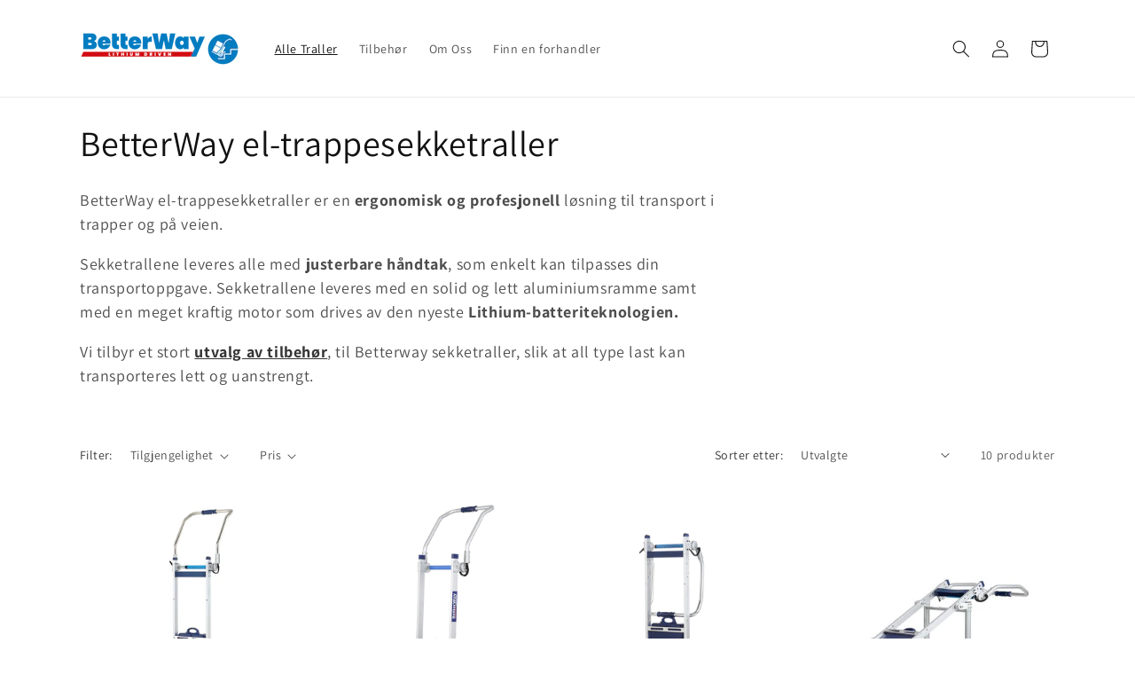

--- FILE ---
content_type: text/html; charset=utf-8
request_url: https://www.betterway.no/collections/betterway-el-trappesekketraller
body_size: 22163
content:
<!doctype html>
<html class="js" lang="nb">
  <head>
    <meta charset="utf-8">
    <meta http-equiv="X-UA-Compatible" content="IE=edge">
    <meta name="viewport" content="width=device-width,initial-scale=1">
    <meta name="theme-color" content="">
    <link rel="canonical" href="https://www.betterway.no/collections/betterway-el-trappesekketraller"><link rel="icon" type="image/png" href="//www.betterway.no/cdn/shop/files/favicon.png?crop=center&height=32&v=1726029656&width=32"><link rel="preconnect" href="https://fonts.shopifycdn.com" crossorigin><title>
      BetterWay el-trappesekketraller
 &ndash; Betterway NO</title>

    
      <meta name="description" content="BetterWay el-trappesekketraller er en ergonomisk og profesjonell løsning til transport i trapper og på veien. Sekketrallene leveres alle med justerbare håndtak, som enkelt kan tilpasses din transportoppgave. Sekketrallene leveres med en solid og lett aluminiumsramme samt med en meget kraf­tig motor som drives av den ny">
    

    

<meta property="og:site_name" content="Betterway NO">
<meta property="og:url" content="https://www.betterway.no/collections/betterway-el-trappesekketraller">
<meta property="og:title" content="BetterWay el-trappesekketraller">
<meta property="og:type" content="website">
<meta property="og:description" content="BetterWay el-trappesekketraller er en ergonomisk og profesjonell løsning til transport i trapper og på veien. Sekketrallene leveres alle med justerbare håndtak, som enkelt kan tilpasses din transportoppgave. Sekketrallene leveres med en solid og lett aluminiumsramme samt med en meget kraf­tig motor som drives av den ny"><meta property="og:image" content="http://www.betterway.no/cdn/shop/collections/ZW.782.png?v=1584094964">
  <meta property="og:image:secure_url" content="https://www.betterway.no/cdn/shop/collections/ZW.782.png?v=1584094964">
  <meta property="og:image:width" content="1920">
  <meta property="og:image:height" content="1013"><meta name="twitter:card" content="summary_large_image">
<meta name="twitter:title" content="BetterWay el-trappesekketraller">
<meta name="twitter:description" content="BetterWay el-trappesekketraller er en ergonomisk og profesjonell løsning til transport i trapper og på veien. Sekketrallene leveres alle med justerbare håndtak, som enkelt kan tilpasses din transportoppgave. Sekketrallene leveres med en solid og lett aluminiumsramme samt med en meget kraf­tig motor som drives av den ny">


    <script src="//www.betterway.no/cdn/shop/t/2/assets/constants.js?v=132983761750457495441726028814" defer="defer"></script>
    <script src="//www.betterway.no/cdn/shop/t/2/assets/pubsub.js?v=158357773527763999511726028815" defer="defer"></script>
    <script src="//www.betterway.no/cdn/shop/t/2/assets/global.js?v=88558128918567037191726028814" defer="defer"></script>
    <script src="//www.betterway.no/cdn/shop/t/2/assets/details-disclosure.js?v=13653116266235556501726028814" defer="defer"></script>
    <script src="//www.betterway.no/cdn/shop/t/2/assets/details-modal.js?v=25581673532751508451726028814" defer="defer"></script>
    <script src="//www.betterway.no/cdn/shop/t/2/assets/search-form.js?v=133129549252120666541726028815" defer="defer"></script><script src="//www.betterway.no/cdn/shop/t/2/assets/animations.js?v=88693664871331136111726028813" defer="defer"></script><script>window.performance && window.performance.mark && window.performance.mark('shopify.content_for_header.start');</script><meta name="google-site-verification" content="dbTicepYBrUWzA_5qFPmg2Te-r6IBkpiqsz_HRnag2k">
<meta id="shopify-digital-wallet" name="shopify-digital-wallet" content="/27846311971/digital_wallets/dialog">
<link rel="alternate" type="application/atom+xml" title="Feed" href="/collections/betterway-el-trappesekketraller.atom" />
<link rel="alternate" type="application/json+oembed" href="https://www.betterway.no/collections/betterway-el-trappesekketraller.oembed">
<script async="async" src="/checkouts/internal/preloads.js?locale=nb-NO"></script>
<script id="shopify-features" type="application/json">{"accessToken":"a25e2c024b070f3f8aa96f977a7e77b3","betas":["rich-media-storefront-analytics"],"domain":"www.betterway.no","predictiveSearch":true,"shopId":27846311971,"locale":"nb"}</script>
<script>var Shopify = Shopify || {};
Shopify.shop = "betterway-no.myshopify.com";
Shopify.locale = "nb";
Shopify.currency = {"active":"NOK","rate":"1.0"};
Shopify.country = "NO";
Shopify.theme = {"name":"Dawn","id":172027871570,"schema_name":"Dawn","schema_version":"15.1.0","theme_store_id":887,"role":"main"};
Shopify.theme.handle = "null";
Shopify.theme.style = {"id":null,"handle":null};
Shopify.cdnHost = "www.betterway.no/cdn";
Shopify.routes = Shopify.routes || {};
Shopify.routes.root = "/";</script>
<script type="module">!function(o){(o.Shopify=o.Shopify||{}).modules=!0}(window);</script>
<script>!function(o){function n(){var o=[];function n(){o.push(Array.prototype.slice.apply(arguments))}return n.q=o,n}var t=o.Shopify=o.Shopify||{};t.loadFeatures=n(),t.autoloadFeatures=n()}(window);</script>
<script id="shop-js-analytics" type="application/json">{"pageType":"collection"}</script>
<script defer="defer" async type="module" src="//www.betterway.no/cdn/shopifycloud/shop-js/modules/v2/client.init-shop-cart-sync_TQhghdnM.nb.esm.js"></script>
<script defer="defer" async type="module" src="//www.betterway.no/cdn/shopifycloud/shop-js/modules/v2/chunk.common_FteXzTO_.esm.js"></script>
<script type="module">
  await import("//www.betterway.no/cdn/shopifycloud/shop-js/modules/v2/client.init-shop-cart-sync_TQhghdnM.nb.esm.js");
await import("//www.betterway.no/cdn/shopifycloud/shop-js/modules/v2/chunk.common_FteXzTO_.esm.js");

  window.Shopify.SignInWithShop?.initShopCartSync?.({"fedCMEnabled":true,"windoidEnabled":true});

</script>
<script id="__st">var __st={"a":27846311971,"offset":3600,"reqid":"1a44aaea-f15c-4678-8de7-480e7e97b6e0-1768586785","pageurl":"www.betterway.no\/collections\/betterway-el-trappesekketraller","u":"ef8a6583d18d","p":"collection","rtyp":"collection","rid":159927599139};</script>
<script>window.ShopifyPaypalV4VisibilityTracking = true;</script>
<script id="captcha-bootstrap">!function(){'use strict';const t='contact',e='account',n='new_comment',o=[[t,t],['blogs',n],['comments',n],[t,'customer']],c=[[e,'customer_login'],[e,'guest_login'],[e,'recover_customer_password'],[e,'create_customer']],r=t=>t.map((([t,e])=>`form[action*='/${t}']:not([data-nocaptcha='true']) input[name='form_type'][value='${e}']`)).join(','),a=t=>()=>t?[...document.querySelectorAll(t)].map((t=>t.form)):[];function s(){const t=[...o],e=r(t);return a(e)}const i='password',u='form_key',d=['recaptcha-v3-token','g-recaptcha-response','h-captcha-response',i],f=()=>{try{return window.sessionStorage}catch{return}},m='__shopify_v',_=t=>t.elements[u];function p(t,e,n=!1){try{const o=window.sessionStorage,c=JSON.parse(o.getItem(e)),{data:r}=function(t){const{data:e,action:n}=t;return t[m]||n?{data:e,action:n}:{data:t,action:n}}(c);for(const[e,n]of Object.entries(r))t.elements[e]&&(t.elements[e].value=n);n&&o.removeItem(e)}catch(o){console.error('form repopulation failed',{error:o})}}const l='form_type',E='cptcha';function T(t){t.dataset[E]=!0}const w=window,h=w.document,L='Shopify',v='ce_forms',y='captcha';let A=!1;((t,e)=>{const n=(g='f06e6c50-85a8-45c8-87d0-21a2b65856fe',I='https://cdn.shopify.com/shopifycloud/storefront-forms-hcaptcha/ce_storefront_forms_captcha_hcaptcha.v1.5.2.iife.js',D={infoText:'Beskyttet av hCaptcha',privacyText:'Personvern',termsText:'Vilkår'},(t,e,n)=>{const o=w[L][v],c=o.bindForm;if(c)return c(t,g,e,D).then(n);var r;o.q.push([[t,g,e,D],n]),r=I,A||(h.body.append(Object.assign(h.createElement('script'),{id:'captcha-provider',async:!0,src:r})),A=!0)});var g,I,D;w[L]=w[L]||{},w[L][v]=w[L][v]||{},w[L][v].q=[],w[L][y]=w[L][y]||{},w[L][y].protect=function(t,e){n(t,void 0,e),T(t)},Object.freeze(w[L][y]),function(t,e,n,w,h,L){const[v,y,A,g]=function(t,e,n){const i=e?o:[],u=t?c:[],d=[...i,...u],f=r(d),m=r(i),_=r(d.filter((([t,e])=>n.includes(e))));return[a(f),a(m),a(_),s()]}(w,h,L),I=t=>{const e=t.target;return e instanceof HTMLFormElement?e:e&&e.form},D=t=>v().includes(t);t.addEventListener('submit',(t=>{const e=I(t);if(!e)return;const n=D(e)&&!e.dataset.hcaptchaBound&&!e.dataset.recaptchaBound,o=_(e),c=g().includes(e)&&(!o||!o.value);(n||c)&&t.preventDefault(),c&&!n&&(function(t){try{if(!f())return;!function(t){const e=f();if(!e)return;const n=_(t);if(!n)return;const o=n.value;o&&e.removeItem(o)}(t);const e=Array.from(Array(32),(()=>Math.random().toString(36)[2])).join('');!function(t,e){_(t)||t.append(Object.assign(document.createElement('input'),{type:'hidden',name:u})),t.elements[u].value=e}(t,e),function(t,e){const n=f();if(!n)return;const o=[...t.querySelectorAll(`input[type='${i}']`)].map((({name:t})=>t)),c=[...d,...o],r={};for(const[a,s]of new FormData(t).entries())c.includes(a)||(r[a]=s);n.setItem(e,JSON.stringify({[m]:1,action:t.action,data:r}))}(t,e)}catch(e){console.error('failed to persist form',e)}}(e),e.submit())}));const S=(t,e)=>{t&&!t.dataset[E]&&(n(t,e.some((e=>e===t))),T(t))};for(const o of['focusin','change'])t.addEventListener(o,(t=>{const e=I(t);D(e)&&S(e,y())}));const B=e.get('form_key'),M=e.get(l),P=B&&M;t.addEventListener('DOMContentLoaded',(()=>{const t=y();if(P)for(const e of t)e.elements[l].value===M&&p(e,B);[...new Set([...A(),...v().filter((t=>'true'===t.dataset.shopifyCaptcha))])].forEach((e=>S(e,t)))}))}(h,new URLSearchParams(w.location.search),n,t,e,['guest_login'])})(!0,!0)}();</script>
<script integrity="sha256-4kQ18oKyAcykRKYeNunJcIwy7WH5gtpwJnB7kiuLZ1E=" data-source-attribution="shopify.loadfeatures" defer="defer" src="//www.betterway.no/cdn/shopifycloud/storefront/assets/storefront/load_feature-a0a9edcb.js" crossorigin="anonymous"></script>
<script data-source-attribution="shopify.dynamic_checkout.dynamic.init">var Shopify=Shopify||{};Shopify.PaymentButton=Shopify.PaymentButton||{isStorefrontPortableWallets:!0,init:function(){window.Shopify.PaymentButton.init=function(){};var t=document.createElement("script");t.src="https://www.betterway.no/cdn/shopifycloud/portable-wallets/latest/portable-wallets.nb.js",t.type="module",document.head.appendChild(t)}};
</script>
<script data-source-attribution="shopify.dynamic_checkout.buyer_consent">
  function portableWalletsHideBuyerConsent(e){var t=document.getElementById("shopify-buyer-consent"),n=document.getElementById("shopify-subscription-policy-button");t&&n&&(t.classList.add("hidden"),t.setAttribute("aria-hidden","true"),n.removeEventListener("click",e))}function portableWalletsShowBuyerConsent(e){var t=document.getElementById("shopify-buyer-consent"),n=document.getElementById("shopify-subscription-policy-button");t&&n&&(t.classList.remove("hidden"),t.removeAttribute("aria-hidden"),n.addEventListener("click",e))}window.Shopify?.PaymentButton&&(window.Shopify.PaymentButton.hideBuyerConsent=portableWalletsHideBuyerConsent,window.Shopify.PaymentButton.showBuyerConsent=portableWalletsShowBuyerConsent);
</script>
<script data-source-attribution="shopify.dynamic_checkout.cart.bootstrap">document.addEventListener("DOMContentLoaded",(function(){function t(){return document.querySelector("shopify-accelerated-checkout-cart, shopify-accelerated-checkout")}if(t())Shopify.PaymentButton.init();else{new MutationObserver((function(e,n){t()&&(Shopify.PaymentButton.init(),n.disconnect())})).observe(document.body,{childList:!0,subtree:!0})}}));
</script>
<script id='scb4127' type='text/javascript' async='' src='https://www.betterway.no/cdn/shopifycloud/privacy-banner/storefront-banner.js'></script><script id="sections-script" data-sections="header" defer="defer" src="//www.betterway.no/cdn/shop/t/2/compiled_assets/scripts.js?v=186"></script>
<script>window.performance && window.performance.mark && window.performance.mark('shopify.content_for_header.end');</script>


    <style data-shopify>
      @font-face {
  font-family: Assistant;
  font-weight: 400;
  font-style: normal;
  font-display: swap;
  src: url("//www.betterway.no/cdn/fonts/assistant/assistant_n4.9120912a469cad1cc292572851508ca49d12e768.woff2") format("woff2"),
       url("//www.betterway.no/cdn/fonts/assistant/assistant_n4.6e9875ce64e0fefcd3f4446b7ec9036b3ddd2985.woff") format("woff");
}

      @font-face {
  font-family: Assistant;
  font-weight: 700;
  font-style: normal;
  font-display: swap;
  src: url("//www.betterway.no/cdn/fonts/assistant/assistant_n7.bf44452348ec8b8efa3aa3068825305886b1c83c.woff2") format("woff2"),
       url("//www.betterway.no/cdn/fonts/assistant/assistant_n7.0c887fee83f6b3bda822f1150b912c72da0f7b64.woff") format("woff");
}

      
      
      @font-face {
  font-family: Assistant;
  font-weight: 400;
  font-style: normal;
  font-display: swap;
  src: url("//www.betterway.no/cdn/fonts/assistant/assistant_n4.9120912a469cad1cc292572851508ca49d12e768.woff2") format("woff2"),
       url("//www.betterway.no/cdn/fonts/assistant/assistant_n4.6e9875ce64e0fefcd3f4446b7ec9036b3ddd2985.woff") format("woff");
}


      
        :root,
        .color-scheme-1 {
          --color-background: 255,255,255;
        
          --gradient-background: #ffffff;
        

        

        --color-foreground: 18,18,18;
        --color-background-contrast: 191,191,191;
        --color-shadow: 18,18,18;
        --color-button: 18,18,18;
        --color-button-text: 255,255,255;
        --color-secondary-button: 255,255,255;
        --color-secondary-button-text: 18,18,18;
        --color-link: 18,18,18;
        --color-badge-foreground: 18,18,18;
        --color-badge-background: 255,255,255;
        --color-badge-border: 18,18,18;
        --payment-terms-background-color: rgb(255 255 255);
      }
      
        
        .color-scheme-2 {
          --color-background: 243,243,243;
        
          --gradient-background: #f3f3f3;
        

        

        --color-foreground: 18,18,18;
        --color-background-contrast: 179,179,179;
        --color-shadow: 18,18,18;
        --color-button: 18,18,18;
        --color-button-text: 243,243,243;
        --color-secondary-button: 243,243,243;
        --color-secondary-button-text: 18,18,18;
        --color-link: 18,18,18;
        --color-badge-foreground: 18,18,18;
        --color-badge-background: 243,243,243;
        --color-badge-border: 18,18,18;
        --payment-terms-background-color: rgb(243 243 243);
      }
      
        
        .color-scheme-3 {
          --color-background: 36,40,51;
        
          --gradient-background: #242833;
        

        

        --color-foreground: 255,255,255;
        --color-background-contrast: 47,52,66;
        --color-shadow: 18,18,18;
        --color-button: 255,255,255;
        --color-button-text: 0,0,0;
        --color-secondary-button: 36,40,51;
        --color-secondary-button-text: 255,255,255;
        --color-link: 255,255,255;
        --color-badge-foreground: 255,255,255;
        --color-badge-background: 36,40,51;
        --color-badge-border: 255,255,255;
        --payment-terms-background-color: rgb(36 40 51);
      }
      
        
        .color-scheme-4 {
          --color-background: 18,18,18;
        
          --gradient-background: #121212;
        

        

        --color-foreground: 255,255,255;
        --color-background-contrast: 146,146,146;
        --color-shadow: 18,18,18;
        --color-button: 255,255,255;
        --color-button-text: 18,18,18;
        --color-secondary-button: 18,18,18;
        --color-secondary-button-text: 255,255,255;
        --color-link: 255,255,255;
        --color-badge-foreground: 255,255,255;
        --color-badge-background: 18,18,18;
        --color-badge-border: 255,255,255;
        --payment-terms-background-color: rgb(18 18 18);
      }
      
        
        .color-scheme-5 {
          --color-background: 51,79,180;
        
          --gradient-background: #334fb4;
        

        

        --color-foreground: 255,255,255;
        --color-background-contrast: 23,35,81;
        --color-shadow: 18,18,18;
        --color-button: 255,255,255;
        --color-button-text: 51,79,180;
        --color-secondary-button: 51,79,180;
        --color-secondary-button-text: 255,255,255;
        --color-link: 255,255,255;
        --color-badge-foreground: 255,255,255;
        --color-badge-background: 51,79,180;
        --color-badge-border: 255,255,255;
        --payment-terms-background-color: rgb(51 79 180);
      }
      

      body, .color-scheme-1, .color-scheme-2, .color-scheme-3, .color-scheme-4, .color-scheme-5 {
        color: rgba(var(--color-foreground), 0.75);
        background-color: rgb(var(--color-background));
      }

      :root {
        --font-body-family: Assistant, sans-serif;
        --font-body-style: normal;
        --font-body-weight: 400;
        --font-body-weight-bold: 700;

        --font-heading-family: Assistant, sans-serif;
        --font-heading-style: normal;
        --font-heading-weight: 400;

        --font-body-scale: 1.0;
        --font-heading-scale: 1.0;

        --media-padding: px;
        --media-border-opacity: 0.05;
        --media-border-width: 1px;
        --media-radius: 0px;
        --media-shadow-opacity: 0.0;
        --media-shadow-horizontal-offset: 0px;
        --media-shadow-vertical-offset: 4px;
        --media-shadow-blur-radius: 5px;
        --media-shadow-visible: 0;

        --page-width: 120rem;
        --page-width-margin: 0rem;

        --product-card-image-padding: 0.0rem;
        --product-card-corner-radius: 0.0rem;
        --product-card-text-alignment: left;
        --product-card-border-width: 0.0rem;
        --product-card-border-opacity: 0.1;
        --product-card-shadow-opacity: 0.0;
        --product-card-shadow-visible: 0;
        --product-card-shadow-horizontal-offset: 0.0rem;
        --product-card-shadow-vertical-offset: 0.4rem;
        --product-card-shadow-blur-radius: 0.5rem;

        --collection-card-image-padding: 0.0rem;
        --collection-card-corner-radius: 0.0rem;
        --collection-card-text-alignment: left;
        --collection-card-border-width: 0.0rem;
        --collection-card-border-opacity: 0.1;
        --collection-card-shadow-opacity: 0.0;
        --collection-card-shadow-visible: 0;
        --collection-card-shadow-horizontal-offset: 0.0rem;
        --collection-card-shadow-vertical-offset: 0.4rem;
        --collection-card-shadow-blur-radius: 0.5rem;

        --blog-card-image-padding: 0.0rem;
        --blog-card-corner-radius: 0.0rem;
        --blog-card-text-alignment: left;
        --blog-card-border-width: 0.0rem;
        --blog-card-border-opacity: 0.1;
        --blog-card-shadow-opacity: 0.0;
        --blog-card-shadow-visible: 0;
        --blog-card-shadow-horizontal-offset: 0.0rem;
        --blog-card-shadow-vertical-offset: 0.4rem;
        --blog-card-shadow-blur-radius: 0.5rem;

        --badge-corner-radius: 4.0rem;

        --popup-border-width: 1px;
        --popup-border-opacity: 0.1;
        --popup-corner-radius: 0px;
        --popup-shadow-opacity: 0.05;
        --popup-shadow-horizontal-offset: 0px;
        --popup-shadow-vertical-offset: 4px;
        --popup-shadow-blur-radius: 5px;

        --drawer-border-width: 1px;
        --drawer-border-opacity: 0.1;
        --drawer-shadow-opacity: 0.0;
        --drawer-shadow-horizontal-offset: 0px;
        --drawer-shadow-vertical-offset: 4px;
        --drawer-shadow-blur-radius: 5px;

        --spacing-sections-desktop: 0px;
        --spacing-sections-mobile: 0px;

        --grid-desktop-vertical-spacing: 8px;
        --grid-desktop-horizontal-spacing: 8px;
        --grid-mobile-vertical-spacing: 4px;
        --grid-mobile-horizontal-spacing: 4px;

        --text-boxes-border-opacity: 0.1;
        --text-boxes-border-width: 0px;
        --text-boxes-radius: 0px;
        --text-boxes-shadow-opacity: 0.0;
        --text-boxes-shadow-visible: 0;
        --text-boxes-shadow-horizontal-offset: 0px;
        --text-boxes-shadow-vertical-offset: 4px;
        --text-boxes-shadow-blur-radius: 5px;

        --buttons-radius: 0px;
        --buttons-radius-outset: 0px;
        --buttons-border-width: 1px;
        --buttons-border-opacity: 1.0;
        --buttons-shadow-opacity: 0.0;
        --buttons-shadow-visible: 0;
        --buttons-shadow-horizontal-offset: 0px;
        --buttons-shadow-vertical-offset: 4px;
        --buttons-shadow-blur-radius: 5px;
        --buttons-border-offset: 0px;

        --inputs-radius: 0px;
        --inputs-border-width: 1px;
        --inputs-border-opacity: 0.55;
        --inputs-shadow-opacity: 0.0;
        --inputs-shadow-horizontal-offset: 0px;
        --inputs-margin-offset: 0px;
        --inputs-shadow-vertical-offset: 4px;
        --inputs-shadow-blur-radius: 5px;
        --inputs-radius-outset: 0px;

        --variant-pills-radius: 40px;
        --variant-pills-border-width: 1px;
        --variant-pills-border-opacity: 0.55;
        --variant-pills-shadow-opacity: 0.0;
        --variant-pills-shadow-horizontal-offset: 0px;
        --variant-pills-shadow-vertical-offset: 4px;
        --variant-pills-shadow-blur-radius: 5px;
      }

      *,
      *::before,
      *::after {
        box-sizing: inherit;
      }

      html {
        box-sizing: border-box;
        font-size: calc(var(--font-body-scale) * 62.5%);
        height: 100%;
      }

      body {
        display: grid;
        grid-template-rows: auto auto 1fr auto;
        grid-template-columns: 100%;
        min-height: 100%;
        margin: 0;
        font-size: 1.5rem;
        letter-spacing: 0.06rem;
        line-height: calc(1 + 0.8 / var(--font-body-scale));
        font-family: var(--font-body-family);
        font-style: var(--font-body-style);
        font-weight: var(--font-body-weight);
      }

      @media screen and (min-width: 750px) {
        body {
          font-size: 1.6rem;
        }
      }
    </style>

    <link href="//www.betterway.no/cdn/shop/t/2/assets/base.css?v=94266557971103095941726028813" rel="stylesheet" type="text/css" media="all" />
    <link rel="stylesheet" href="//www.betterway.no/cdn/shop/t/2/assets/component-cart-items.css?v=123238115697927560811726028814" media="print" onload="this.media='all'">
      <link rel="preload" as="font" href="//www.betterway.no/cdn/fonts/assistant/assistant_n4.9120912a469cad1cc292572851508ca49d12e768.woff2" type="font/woff2" crossorigin>
      

      <link rel="preload" as="font" href="//www.betterway.no/cdn/fonts/assistant/assistant_n4.9120912a469cad1cc292572851508ca49d12e768.woff2" type="font/woff2" crossorigin>
      
<link
        rel="stylesheet"
        href="//www.betterway.no/cdn/shop/t/2/assets/component-predictive-search.css?v=118923337488134913561726028814"
        media="print"
        onload="this.media='all'"
      ><script>
      if (Shopify.designMode) {
        document.documentElement.classList.add('shopify-design-mode');
      }
    </script>
  <link href="https://monorail-edge.shopifysvc.com" rel="dns-prefetch">
<script>(function(){if ("sendBeacon" in navigator && "performance" in window) {try {var session_token_from_headers = performance.getEntriesByType('navigation')[0].serverTiming.find(x => x.name == '_s').description;} catch {var session_token_from_headers = undefined;}var session_cookie_matches = document.cookie.match(/_shopify_s=([^;]*)/);var session_token_from_cookie = session_cookie_matches && session_cookie_matches.length === 2 ? session_cookie_matches[1] : "";var session_token = session_token_from_headers || session_token_from_cookie || "";function handle_abandonment_event(e) {var entries = performance.getEntries().filter(function(entry) {return /monorail-edge.shopifysvc.com/.test(entry.name);});if (!window.abandonment_tracked && entries.length === 0) {window.abandonment_tracked = true;var currentMs = Date.now();var navigation_start = performance.timing.navigationStart;var payload = {shop_id: 27846311971,url: window.location.href,navigation_start,duration: currentMs - navigation_start,session_token,page_type: "collection"};window.navigator.sendBeacon("https://monorail-edge.shopifysvc.com/v1/produce", JSON.stringify({schema_id: "online_store_buyer_site_abandonment/1.1",payload: payload,metadata: {event_created_at_ms: currentMs,event_sent_at_ms: currentMs}}));}}window.addEventListener('pagehide', handle_abandonment_event);}}());</script>
<script id="web-pixels-manager-setup">(function e(e,d,r,n,o){if(void 0===o&&(o={}),!Boolean(null===(a=null===(i=window.Shopify)||void 0===i?void 0:i.analytics)||void 0===a?void 0:a.replayQueue)){var i,a;window.Shopify=window.Shopify||{};var t=window.Shopify;t.analytics=t.analytics||{};var s=t.analytics;s.replayQueue=[],s.publish=function(e,d,r){return s.replayQueue.push([e,d,r]),!0};try{self.performance.mark("wpm:start")}catch(e){}var l=function(){var e={modern:/Edge?\/(1{2}[4-9]|1[2-9]\d|[2-9]\d{2}|\d{4,})\.\d+(\.\d+|)|Firefox\/(1{2}[4-9]|1[2-9]\d|[2-9]\d{2}|\d{4,})\.\d+(\.\d+|)|Chrom(ium|e)\/(9{2}|\d{3,})\.\d+(\.\d+|)|(Maci|X1{2}).+ Version\/(15\.\d+|(1[6-9]|[2-9]\d|\d{3,})\.\d+)([,.]\d+|)( \(\w+\)|)( Mobile\/\w+|) Safari\/|Chrome.+OPR\/(9{2}|\d{3,})\.\d+\.\d+|(CPU[ +]OS|iPhone[ +]OS|CPU[ +]iPhone|CPU IPhone OS|CPU iPad OS)[ +]+(15[._]\d+|(1[6-9]|[2-9]\d|\d{3,})[._]\d+)([._]\d+|)|Android:?[ /-](13[3-9]|1[4-9]\d|[2-9]\d{2}|\d{4,})(\.\d+|)(\.\d+|)|Android.+Firefox\/(13[5-9]|1[4-9]\d|[2-9]\d{2}|\d{4,})\.\d+(\.\d+|)|Android.+Chrom(ium|e)\/(13[3-9]|1[4-9]\d|[2-9]\d{2}|\d{4,})\.\d+(\.\d+|)|SamsungBrowser\/([2-9]\d|\d{3,})\.\d+/,legacy:/Edge?\/(1[6-9]|[2-9]\d|\d{3,})\.\d+(\.\d+|)|Firefox\/(5[4-9]|[6-9]\d|\d{3,})\.\d+(\.\d+|)|Chrom(ium|e)\/(5[1-9]|[6-9]\d|\d{3,})\.\d+(\.\d+|)([\d.]+$|.*Safari\/(?![\d.]+ Edge\/[\d.]+$))|(Maci|X1{2}).+ Version\/(10\.\d+|(1[1-9]|[2-9]\d|\d{3,})\.\d+)([,.]\d+|)( \(\w+\)|)( Mobile\/\w+|) Safari\/|Chrome.+OPR\/(3[89]|[4-9]\d|\d{3,})\.\d+\.\d+|(CPU[ +]OS|iPhone[ +]OS|CPU[ +]iPhone|CPU IPhone OS|CPU iPad OS)[ +]+(10[._]\d+|(1[1-9]|[2-9]\d|\d{3,})[._]\d+)([._]\d+|)|Android:?[ /-](13[3-9]|1[4-9]\d|[2-9]\d{2}|\d{4,})(\.\d+|)(\.\d+|)|Mobile Safari.+OPR\/([89]\d|\d{3,})\.\d+\.\d+|Android.+Firefox\/(13[5-9]|1[4-9]\d|[2-9]\d{2}|\d{4,})\.\d+(\.\d+|)|Android.+Chrom(ium|e)\/(13[3-9]|1[4-9]\d|[2-9]\d{2}|\d{4,})\.\d+(\.\d+|)|Android.+(UC? ?Browser|UCWEB|U3)[ /]?(15\.([5-9]|\d{2,})|(1[6-9]|[2-9]\d|\d{3,})\.\d+)\.\d+|SamsungBrowser\/(5\.\d+|([6-9]|\d{2,})\.\d+)|Android.+MQ{2}Browser\/(14(\.(9|\d{2,})|)|(1[5-9]|[2-9]\d|\d{3,})(\.\d+|))(\.\d+|)|K[Aa][Ii]OS\/(3\.\d+|([4-9]|\d{2,})\.\d+)(\.\d+|)/},d=e.modern,r=e.legacy,n=navigator.userAgent;return n.match(d)?"modern":n.match(r)?"legacy":"unknown"}(),u="modern"===l?"modern":"legacy",c=(null!=n?n:{modern:"",legacy:""})[u],f=function(e){return[e.baseUrl,"/wpm","/b",e.hashVersion,"modern"===e.buildTarget?"m":"l",".js"].join("")}({baseUrl:d,hashVersion:r,buildTarget:u}),m=function(e){var d=e.version,r=e.bundleTarget,n=e.surface,o=e.pageUrl,i=e.monorailEndpoint;return{emit:function(e){var a=e.status,t=e.errorMsg,s=(new Date).getTime(),l=JSON.stringify({metadata:{event_sent_at_ms:s},events:[{schema_id:"web_pixels_manager_load/3.1",payload:{version:d,bundle_target:r,page_url:o,status:a,surface:n,error_msg:t},metadata:{event_created_at_ms:s}}]});if(!i)return console&&console.warn&&console.warn("[Web Pixels Manager] No Monorail endpoint provided, skipping logging."),!1;try{return self.navigator.sendBeacon.bind(self.navigator)(i,l)}catch(e){}var u=new XMLHttpRequest;try{return u.open("POST",i,!0),u.setRequestHeader("Content-Type","text/plain"),u.send(l),!0}catch(e){return console&&console.warn&&console.warn("[Web Pixels Manager] Got an unhandled error while logging to Monorail."),!1}}}}({version:r,bundleTarget:l,surface:e.surface,pageUrl:self.location.href,monorailEndpoint:e.monorailEndpoint});try{o.browserTarget=l,function(e){var d=e.src,r=e.async,n=void 0===r||r,o=e.onload,i=e.onerror,a=e.sri,t=e.scriptDataAttributes,s=void 0===t?{}:t,l=document.createElement("script"),u=document.querySelector("head"),c=document.querySelector("body");if(l.async=n,l.src=d,a&&(l.integrity=a,l.crossOrigin="anonymous"),s)for(var f in s)if(Object.prototype.hasOwnProperty.call(s,f))try{l.dataset[f]=s[f]}catch(e){}if(o&&l.addEventListener("load",o),i&&l.addEventListener("error",i),u)u.appendChild(l);else{if(!c)throw new Error("Did not find a head or body element to append the script");c.appendChild(l)}}({src:f,async:!0,onload:function(){if(!function(){var e,d;return Boolean(null===(d=null===(e=window.Shopify)||void 0===e?void 0:e.analytics)||void 0===d?void 0:d.initialized)}()){var d=window.webPixelsManager.init(e)||void 0;if(d){var r=window.Shopify.analytics;r.replayQueue.forEach((function(e){var r=e[0],n=e[1],o=e[2];d.publishCustomEvent(r,n,o)})),r.replayQueue=[],r.publish=d.publishCustomEvent,r.visitor=d.visitor,r.initialized=!0}}},onerror:function(){return m.emit({status:"failed",errorMsg:"".concat(f," has failed to load")})},sri:function(e){var d=/^sha384-[A-Za-z0-9+/=]+$/;return"string"==typeof e&&d.test(e)}(c)?c:"",scriptDataAttributes:o}),m.emit({status:"loading"})}catch(e){m.emit({status:"failed",errorMsg:(null==e?void 0:e.message)||"Unknown error"})}}})({shopId: 27846311971,storefrontBaseUrl: "https://www.betterway.no",extensionsBaseUrl: "https://extensions.shopifycdn.com/cdn/shopifycloud/web-pixels-manager",monorailEndpoint: "https://monorail-edge.shopifysvc.com/unstable/produce_batch",surface: "storefront-renderer",enabledBetaFlags: ["2dca8a86"],webPixelsConfigList: [{"id":"1125515602","configuration":"{\"config\":\"{\\\"pixel_id\\\":\\\"GT-5TPGJBJ\\\",\\\"target_country\\\":\\\"NO\\\",\\\"gtag_events\\\":[{\\\"type\\\":\\\"purchase\\\",\\\"action_label\\\":\\\"MC-LTQSKNK0B9\\\"},{\\\"type\\\":\\\"page_view\\\",\\\"action_label\\\":\\\"MC-LTQSKNK0B9\\\"},{\\\"type\\\":\\\"view_item\\\",\\\"action_label\\\":\\\"MC-LTQSKNK0B9\\\"}],\\\"enable_monitoring_mode\\\":false}\"}","eventPayloadVersion":"v1","runtimeContext":"OPEN","scriptVersion":"b2a88bafab3e21179ed38636efcd8a93","type":"APP","apiClientId":1780363,"privacyPurposes":[],"dataSharingAdjustments":{"protectedCustomerApprovalScopes":["read_customer_address","read_customer_email","read_customer_name","read_customer_personal_data","read_customer_phone"]}},{"id":"180552018","eventPayloadVersion":"v1","runtimeContext":"LAX","scriptVersion":"1","type":"CUSTOM","privacyPurposes":["ANALYTICS"],"name":"Google Analytics tag (migrated)"},{"id":"shopify-app-pixel","configuration":"{}","eventPayloadVersion":"v1","runtimeContext":"STRICT","scriptVersion":"0450","apiClientId":"shopify-pixel","type":"APP","privacyPurposes":["ANALYTICS","MARKETING"]},{"id":"shopify-custom-pixel","eventPayloadVersion":"v1","runtimeContext":"LAX","scriptVersion":"0450","apiClientId":"shopify-pixel","type":"CUSTOM","privacyPurposes":["ANALYTICS","MARKETING"]}],isMerchantRequest: false,initData: {"shop":{"name":"Betterway NO","paymentSettings":{"currencyCode":"NOK"},"myshopifyDomain":"betterway-no.myshopify.com","countryCode":"DK","storefrontUrl":"https:\/\/www.betterway.no"},"customer":null,"cart":null,"checkout":null,"productVariants":[],"purchasingCompany":null},},"https://www.betterway.no/cdn","fcfee988w5aeb613cpc8e4bc33m6693e112",{"modern":"","legacy":""},{"shopId":"27846311971","storefrontBaseUrl":"https:\/\/www.betterway.no","extensionBaseUrl":"https:\/\/extensions.shopifycdn.com\/cdn\/shopifycloud\/web-pixels-manager","surface":"storefront-renderer","enabledBetaFlags":"[\"2dca8a86\"]","isMerchantRequest":"false","hashVersion":"fcfee988w5aeb613cpc8e4bc33m6693e112","publish":"custom","events":"[[\"page_viewed\",{}],[\"collection_viewed\",{\"collection\":{\"id\":\"159927599139\",\"title\":\"BetterWay el-trappesekketraller\",\"productVariants\":[{\"price\":{\"amount\":36369.0,\"currencyCode\":\"NOK\"},\"product\":{\"title\":\"BWU170-G elektrisk trappesekketralle med brems 170 kg.\",\"vendor\":\"Betterway NO\",\"id\":\"4474945470499\",\"untranslatedTitle\":\"BWU170-G elektrisk trappesekketralle med brems 170 kg.\",\"url\":\"\/products\/el-trappesekketralle-betterway-170g-alu-m-brems\",\"type\":\"\"},\"id\":\"31811228991523\",\"image\":{\"src\":\"\/\/www.betterway.no\/cdn\/shop\/products\/BW170-G-1.jpg?v=1584191920\"},\"sku\":\"BWU170-G\",\"title\":\"Default Title\",\"untranslatedTitle\":\"Default Title\"},{\"price\":{\"amount\":33869.0,\"currencyCode\":\"NOK\"},\"product\":{\"title\":\"BWU70-LB elektrisk trappesekketralle 70 kg.\",\"vendor\":\"Betterway DK\",\"id\":\"4441391005731\",\"untranslatedTitle\":\"BWU70-LB elektrisk trappesekketralle 70 kg.\",\"url\":\"\/products\/betterway-bw70-l-el-trappesaekkevogn-70-kg\",\"type\":\"Betterway\"},\"id\":\"31681769209891\",\"image\":{\"src\":\"\/\/www.betterway.no\/cdn\/shop\/products\/BW70-L_-_produktoptagelser_01_-_900x900_pixel.png?v=1584191285\"},\"sku\":\"BWU70-LB\",\"title\":\"Default Title\",\"untranslatedTitle\":\"Default Title\"},{\"price\":{\"amount\":34445.0,\"currencyCode\":\"NOK\"},\"product\":{\"title\":\"BWU170-E elektrisk trappesekketralle uten brems 170 kg.\",\"vendor\":\"Betterway Nordic\",\"id\":\"4441391464483\",\"untranslatedTitle\":\"BWU170-E elektrisk trappesekketralle uten brems 170 kg.\",\"url\":\"\/products\/el-trappesaekkevogn-betterway-170e-alu-170kg\",\"type\":\"Betterway\"},\"id\":\"31681769373731\",\"image\":{\"src\":\"\/\/www.betterway.no\/cdn\/shop\/products\/El_-_saekkevogn_39_copy_-_900x900_pixel.png?v=1584191701\"},\"sku\":\"BWU170-E\",\"title\":\"Default Title\",\"untranslatedTitle\":\"Default Title\"},{\"price\":{\"amount\":46699.0,\"currencyCode\":\"NOK\"},\"product\":{\"title\":\"BWU170-G-S elektrisk trappesekketralle kombimodell 170 kg.\",\"vendor\":\"Betterway DK\",\"id\":\"4441390809123\",\"untranslatedTitle\":\"BWU170-G-S elektrisk trappesekketralle kombimodell 170 kg.\",\"url\":\"\/products\/betterway-bw170e-kombifunktion-alu-170kg\",\"type\":\"Betterway\"},\"id\":\"31681768423459\",\"image\":{\"src\":\"\/\/www.betterway.no\/cdn\/shop\/products\/eltrappesaekkevogn-bw170e-alu-170kg-kombifunktion-1.jpg?v=1580896739\"},\"sku\":\"BWU170-GS\",\"title\":\"Default Title\",\"untranslatedTitle\":\"Default Title\"},{\"price\":{\"amount\":39995.0,\"currencyCode\":\"NOK\"},\"product\":{\"title\":\"BWU200-G elektrisk trappesekketralle med brems 200 kg.\",\"vendor\":\"Betterway Nordic\",\"id\":\"4441391169571\",\"untranslatedTitle\":\"BWU200-G elektrisk trappesekketralle med brems 200 kg.\",\"url\":\"\/products\/el-trappesaekkevogn-betterway-200-kg-alu-m-bremse\",\"type\":\"Betterway\"},\"id\":\"31681769308195\",\"image\":{\"src\":\"\/\/www.betterway.no\/cdn\/shop\/products\/BW200-G--1.jpg?v=1584190329\"},\"sku\":\"BWU200-G\",\"title\":\"Default Title\",\"untranslatedTitle\":\"Default Title\"},{\"price\":{\"amount\":32995.0,\"currencyCode\":\"NOK\"},\"product\":{\"title\":\"BWU170-D elektrisk trappesekketralle i stål 170 kg.\",\"vendor\":\"Betterway Nordic\",\"id\":\"4441391726627\",\"untranslatedTitle\":\"BWU170-D elektrisk trappesekketralle i stål 170 kg.\",\"url\":\"\/products\/betterway-bw170-d-stalsackkarra-justerbart-handtag\",\"type\":\"Betterway\"},\"id\":\"31681769930787\",\"image\":{\"src\":\"\/\/www.betterway.no\/cdn\/shop\/products\/BW170-D--1.jpg?v=1580896793\"},\"sku\":\"BWU170-D\",\"title\":\"Default Title\",\"untranslatedTitle\":\"Default Title\"},{\"price\":{\"amount\":48409.0,\"currencyCode\":\"NOK\"},\"product\":{\"title\":\"BWU170-G-F sammenleggbar elektrisk trappesekketralle 170 kg.\",\"vendor\":\"Betterway Nordic\",\"id\":\"4441391661091\",\"untranslatedTitle\":\"BWU170-G-F sammenleggbar elektrisk trappesekketralle 170 kg.\",\"url\":\"\/products\/bw170-e-s-alusack-lastkarra-kombimodell\",\"type\":\"Betterway\"},\"id\":\"31681769865251\",\"image\":{\"src\":\"\/\/www.betterway.no\/cdn\/shop\/products\/BW170-GF-1.jpg?v=1584189291\"},\"sku\":\"BWU170-GF\",\"title\":\"Default Title\",\"untranslatedTitle\":\"Default Title\"},{\"price\":{\"amount\":55995.0,\"currencyCode\":\"NOK\"},\"product\":{\"title\":\"El-drevet Sekketralle BetterWay - med el-lift\",\"vendor\":\"Betterway Nordic\",\"id\":\"8586179543378\",\"untranslatedTitle\":\"El-drevet Sekketralle BetterWay - med el-lift\",\"url\":\"\/products\/el-drevet-sekketralle-betterway-med-el-lift\",\"type\":\"Betterway\"},\"id\":\"47054000390482\",\"image\":{\"src\":\"\/\/www.betterway.no\/cdn\/shop\/files\/BW170-F-1.jpg?v=1695729063\"},\"sku\":\"BW170-F\",\"title\":\"Default Title\",\"untranslatedTitle\":\"Default Title\"},{\"price\":{\"amount\":74995.0,\"currencyCode\":\"NOK\"},\"product\":{\"title\":\"El-drevet sekketralle BetterWay 400 kg.\",\"vendor\":\"Betterway DK\",\"id\":\"8598048309586\",\"untranslatedTitle\":\"El-drevet sekketralle BetterWay 400 kg.\",\"url\":\"\/products\/el-drevet-sekketralle-betterway-400-kg\",\"type\":\"Betterway\"},\"id\":\"47087322923346\",\"image\":{\"src\":\"\/\/www.betterway.no\/cdn\/shop\/files\/BW400-ET.jpg?v=1696248263\"},\"sku\":\"BW400-ET\",\"title\":\"Default Title\",\"untranslatedTitle\":\"Default Title\"},{\"price\":{\"amount\":44995.0,\"currencyCode\":\"NOK\"},\"product\":{\"title\":\"BetterWay Elektrisk Trappetralle 250 kg, Aluminium med Brems\",\"vendor\":\"Betterway NO\",\"id\":\"10009861194066\",\"untranslatedTitle\":\"BetterWay Elektrisk Trappetralle 250 kg, Aluminium med Brems\",\"url\":\"\/products\/betterway-elektrisk-trappetralle-250-kg-aluminium-med-brems\",\"type\":\"Betterway\"},\"id\":\"50536283537746\",\"image\":{\"src\":\"\/\/www.betterway.no\/cdn\/shop\/files\/betterway-el-trappesaekkevogn-250-kg-alu-m-bremse-01.jpg?v=1743494756\"},\"sku\":\"BW250-G\",\"title\":\"Default Title\",\"untranslatedTitle\":\"Default Title\"}]}}]]"});</script><script>
  window.ShopifyAnalytics = window.ShopifyAnalytics || {};
  window.ShopifyAnalytics.meta = window.ShopifyAnalytics.meta || {};
  window.ShopifyAnalytics.meta.currency = 'NOK';
  var meta = {"products":[{"id":4474945470499,"gid":"gid:\/\/shopify\/Product\/4474945470499","vendor":"Betterway NO","type":"","handle":"el-trappesekketralle-betterway-170g-alu-m-brems","variants":[{"id":31811228991523,"price":3636900,"name":"BWU170-G elektrisk trappesekketralle med brems 170 kg.","public_title":null,"sku":"BWU170-G"}],"remote":false},{"id":4441391005731,"gid":"gid:\/\/shopify\/Product\/4441391005731","vendor":"Betterway DK","type":"Betterway","handle":"betterway-bw70-l-el-trappesaekkevogn-70-kg","variants":[{"id":31681769209891,"price":3386900,"name":"BWU70-LB elektrisk trappesekketralle 70 kg.","public_title":null,"sku":"BWU70-LB"}],"remote":false},{"id":4441391464483,"gid":"gid:\/\/shopify\/Product\/4441391464483","vendor":"Betterway Nordic","type":"Betterway","handle":"el-trappesaekkevogn-betterway-170e-alu-170kg","variants":[{"id":31681769373731,"price":3444500,"name":"BWU170-E elektrisk trappesekketralle uten brems 170 kg.","public_title":null,"sku":"BWU170-E"}],"remote":false},{"id":4441390809123,"gid":"gid:\/\/shopify\/Product\/4441390809123","vendor":"Betterway DK","type":"Betterway","handle":"betterway-bw170e-kombifunktion-alu-170kg","variants":[{"id":31681768423459,"price":4669900,"name":"BWU170-G-S elektrisk trappesekketralle kombimodell 170 kg.","public_title":null,"sku":"BWU170-GS"}],"remote":false},{"id":4441391169571,"gid":"gid:\/\/shopify\/Product\/4441391169571","vendor":"Betterway Nordic","type":"Betterway","handle":"el-trappesaekkevogn-betterway-200-kg-alu-m-bremse","variants":[{"id":31681769308195,"price":3999500,"name":"BWU200-G elektrisk trappesekketralle med brems 200 kg.","public_title":null,"sku":"BWU200-G"}],"remote":false},{"id":4441391726627,"gid":"gid:\/\/shopify\/Product\/4441391726627","vendor":"Betterway Nordic","type":"Betterway","handle":"betterway-bw170-d-stalsackkarra-justerbart-handtag","variants":[{"id":31681769930787,"price":3299500,"name":"BWU170-D elektrisk trappesekketralle i stål 170 kg.","public_title":null,"sku":"BWU170-D"}],"remote":false},{"id":4441391661091,"gid":"gid:\/\/shopify\/Product\/4441391661091","vendor":"Betterway Nordic","type":"Betterway","handle":"bw170-e-s-alusack-lastkarra-kombimodell","variants":[{"id":31681769865251,"price":4840900,"name":"BWU170-G-F sammenleggbar elektrisk trappesekketralle 170 kg.","public_title":null,"sku":"BWU170-GF"}],"remote":false},{"id":8586179543378,"gid":"gid:\/\/shopify\/Product\/8586179543378","vendor":"Betterway Nordic","type":"Betterway","handle":"el-drevet-sekketralle-betterway-med-el-lift","variants":[{"id":47054000390482,"price":5599500,"name":"El-drevet Sekketralle BetterWay - med el-lift","public_title":null,"sku":"BW170-F"}],"remote":false},{"id":8598048309586,"gid":"gid:\/\/shopify\/Product\/8598048309586","vendor":"Betterway DK","type":"Betterway","handle":"el-drevet-sekketralle-betterway-400-kg","variants":[{"id":47087322923346,"price":7499500,"name":"El-drevet sekketralle BetterWay 400 kg.","public_title":null,"sku":"BW400-ET"}],"remote":false},{"id":10009861194066,"gid":"gid:\/\/shopify\/Product\/10009861194066","vendor":"Betterway NO","type":"Betterway","handle":"betterway-elektrisk-trappetralle-250-kg-aluminium-med-brems","variants":[{"id":50536283537746,"price":4499500,"name":"BetterWay Elektrisk Trappetralle 250 kg, Aluminium med Brems","public_title":null,"sku":"BW250-G"}],"remote":false}],"page":{"pageType":"collection","resourceType":"collection","resourceId":159927599139,"requestId":"1a44aaea-f15c-4678-8de7-480e7e97b6e0-1768586785"}};
  for (var attr in meta) {
    window.ShopifyAnalytics.meta[attr] = meta[attr];
  }
</script>
<script class="analytics">
  (function () {
    var customDocumentWrite = function(content) {
      var jquery = null;

      if (window.jQuery) {
        jquery = window.jQuery;
      } else if (window.Checkout && window.Checkout.$) {
        jquery = window.Checkout.$;
      }

      if (jquery) {
        jquery('body').append(content);
      }
    };

    var hasLoggedConversion = function(token) {
      if (token) {
        return document.cookie.indexOf('loggedConversion=' + token) !== -1;
      }
      return false;
    }

    var setCookieIfConversion = function(token) {
      if (token) {
        var twoMonthsFromNow = new Date(Date.now());
        twoMonthsFromNow.setMonth(twoMonthsFromNow.getMonth() + 2);

        document.cookie = 'loggedConversion=' + token + '; expires=' + twoMonthsFromNow;
      }
    }

    var trekkie = window.ShopifyAnalytics.lib = window.trekkie = window.trekkie || [];
    if (trekkie.integrations) {
      return;
    }
    trekkie.methods = [
      'identify',
      'page',
      'ready',
      'track',
      'trackForm',
      'trackLink'
    ];
    trekkie.factory = function(method) {
      return function() {
        var args = Array.prototype.slice.call(arguments);
        args.unshift(method);
        trekkie.push(args);
        return trekkie;
      };
    };
    for (var i = 0; i < trekkie.methods.length; i++) {
      var key = trekkie.methods[i];
      trekkie[key] = trekkie.factory(key);
    }
    trekkie.load = function(config) {
      trekkie.config = config || {};
      trekkie.config.initialDocumentCookie = document.cookie;
      var first = document.getElementsByTagName('script')[0];
      var script = document.createElement('script');
      script.type = 'text/javascript';
      script.onerror = function(e) {
        var scriptFallback = document.createElement('script');
        scriptFallback.type = 'text/javascript';
        scriptFallback.onerror = function(error) {
                var Monorail = {
      produce: function produce(monorailDomain, schemaId, payload) {
        var currentMs = new Date().getTime();
        var event = {
          schema_id: schemaId,
          payload: payload,
          metadata: {
            event_created_at_ms: currentMs,
            event_sent_at_ms: currentMs
          }
        };
        return Monorail.sendRequest("https://" + monorailDomain + "/v1/produce", JSON.stringify(event));
      },
      sendRequest: function sendRequest(endpointUrl, payload) {
        // Try the sendBeacon API
        if (window && window.navigator && typeof window.navigator.sendBeacon === 'function' && typeof window.Blob === 'function' && !Monorail.isIos12()) {
          var blobData = new window.Blob([payload], {
            type: 'text/plain'
          });

          if (window.navigator.sendBeacon(endpointUrl, blobData)) {
            return true;
          } // sendBeacon was not successful

        } // XHR beacon

        var xhr = new XMLHttpRequest();

        try {
          xhr.open('POST', endpointUrl);
          xhr.setRequestHeader('Content-Type', 'text/plain');
          xhr.send(payload);
        } catch (e) {
          console.log(e);
        }

        return false;
      },
      isIos12: function isIos12() {
        return window.navigator.userAgent.lastIndexOf('iPhone; CPU iPhone OS 12_') !== -1 || window.navigator.userAgent.lastIndexOf('iPad; CPU OS 12_') !== -1;
      }
    };
    Monorail.produce('monorail-edge.shopifysvc.com',
      'trekkie_storefront_load_errors/1.1',
      {shop_id: 27846311971,
      theme_id: 172027871570,
      app_name: "storefront",
      context_url: window.location.href,
      source_url: "//www.betterway.no/cdn/s/trekkie.storefront.cd680fe47e6c39ca5d5df5f0a32d569bc48c0f27.min.js"});

        };
        scriptFallback.async = true;
        scriptFallback.src = '//www.betterway.no/cdn/s/trekkie.storefront.cd680fe47e6c39ca5d5df5f0a32d569bc48c0f27.min.js';
        first.parentNode.insertBefore(scriptFallback, first);
      };
      script.async = true;
      script.src = '//www.betterway.no/cdn/s/trekkie.storefront.cd680fe47e6c39ca5d5df5f0a32d569bc48c0f27.min.js';
      first.parentNode.insertBefore(script, first);
    };
    trekkie.load(
      {"Trekkie":{"appName":"storefront","development":false,"defaultAttributes":{"shopId":27846311971,"isMerchantRequest":null,"themeId":172027871570,"themeCityHash":"8289420107512691939","contentLanguage":"nb","currency":"NOK","eventMetadataId":"8748d2f1-7ccc-4b14-92f6-946d8273aaf5"},"isServerSideCookieWritingEnabled":true,"monorailRegion":"shop_domain","enabledBetaFlags":["65f19447"]},"Session Attribution":{},"S2S":{"facebookCapiEnabled":false,"source":"trekkie-storefront-renderer","apiClientId":580111}}
    );

    var loaded = false;
    trekkie.ready(function() {
      if (loaded) return;
      loaded = true;

      window.ShopifyAnalytics.lib = window.trekkie;

      var originalDocumentWrite = document.write;
      document.write = customDocumentWrite;
      try { window.ShopifyAnalytics.merchantGoogleAnalytics.call(this); } catch(error) {};
      document.write = originalDocumentWrite;

      window.ShopifyAnalytics.lib.page(null,{"pageType":"collection","resourceType":"collection","resourceId":159927599139,"requestId":"1a44aaea-f15c-4678-8de7-480e7e97b6e0-1768586785","shopifyEmitted":true});

      var match = window.location.pathname.match(/checkouts\/(.+)\/(thank_you|post_purchase)/)
      var token = match? match[1]: undefined;
      if (!hasLoggedConversion(token)) {
        setCookieIfConversion(token);
        window.ShopifyAnalytics.lib.track("Viewed Product Category",{"currency":"NOK","category":"Collection: betterway-el-trappesekketraller","collectionName":"betterway-el-trappesekketraller","collectionId":159927599139,"nonInteraction":true},undefined,undefined,{"shopifyEmitted":true});
      }
    });


        var eventsListenerScript = document.createElement('script');
        eventsListenerScript.async = true;
        eventsListenerScript.src = "//www.betterway.no/cdn/shopifycloud/storefront/assets/shop_events_listener-3da45d37.js";
        document.getElementsByTagName('head')[0].appendChild(eventsListenerScript);

})();</script>
  <script>
  if (!window.ga || (window.ga && typeof window.ga !== 'function')) {
    window.ga = function ga() {
      (window.ga.q = window.ga.q || []).push(arguments);
      if (window.Shopify && window.Shopify.analytics && typeof window.Shopify.analytics.publish === 'function') {
        window.Shopify.analytics.publish("ga_stub_called", {}, {sendTo: "google_osp_migration"});
      }
      console.error("Shopify's Google Analytics stub called with:", Array.from(arguments), "\nSee https://help.shopify.com/manual/promoting-marketing/pixels/pixel-migration#google for more information.");
    };
    if (window.Shopify && window.Shopify.analytics && typeof window.Shopify.analytics.publish === 'function') {
      window.Shopify.analytics.publish("ga_stub_initialized", {}, {sendTo: "google_osp_migration"});
    }
  }
</script>
<script
  defer
  src="https://www.betterway.no/cdn/shopifycloud/perf-kit/shopify-perf-kit-3.0.4.min.js"
  data-application="storefront-renderer"
  data-shop-id="27846311971"
  data-render-region="gcp-us-east1"
  data-page-type="collection"
  data-theme-instance-id="172027871570"
  data-theme-name="Dawn"
  data-theme-version="15.1.0"
  data-monorail-region="shop_domain"
  data-resource-timing-sampling-rate="10"
  data-shs="true"
  data-shs-beacon="true"
  data-shs-export-with-fetch="true"
  data-shs-logs-sample-rate="1"
  data-shs-beacon-endpoint="https://www.betterway.no/api/collect"
></script>
</head>

  <body class="gradient">
    <a class="skip-to-content-link button visually-hidden" href="#MainContent">
      Gå videre til innholdet
    </a><!-- BEGIN sections: header-group -->
<div id="shopify-section-sections--23478236086610__header" class="shopify-section shopify-section-group-header-group section-header"><link rel="stylesheet" href="//www.betterway.no/cdn/shop/t/2/assets/component-list-menu.css?v=151968516119678728991726028814" media="print" onload="this.media='all'">
<link rel="stylesheet" href="//www.betterway.no/cdn/shop/t/2/assets/component-search.css?v=165164710990765432851726028814" media="print" onload="this.media='all'">
<link rel="stylesheet" href="//www.betterway.no/cdn/shop/t/2/assets/component-menu-drawer.css?v=147478906057189667651726028814" media="print" onload="this.media='all'">
<link rel="stylesheet" href="//www.betterway.no/cdn/shop/t/2/assets/component-cart-notification.css?v=54116361853792938221726028814" media="print" onload="this.media='all'"><link rel="stylesheet" href="//www.betterway.no/cdn/shop/t/2/assets/component-price.css?v=70172745017360139101726028814" media="print" onload="this.media='all'"><style>
  header-drawer {
    justify-self: start;
    margin-left: -1.2rem;
  }@media screen and (min-width: 990px) {
      header-drawer {
        display: none;
      }
    }.menu-drawer-container {
    display: flex;
  }

  .list-menu {
    list-style: none;
    padding: 0;
    margin: 0;
  }

  .list-menu--inline {
    display: inline-flex;
    flex-wrap: wrap;
  }

  summary.list-menu__item {
    padding-right: 2.7rem;
  }

  .list-menu__item {
    display: flex;
    align-items: center;
    line-height: calc(1 + 0.3 / var(--font-body-scale));
  }

  .list-menu__item--link {
    text-decoration: none;
    padding-bottom: 1rem;
    padding-top: 1rem;
    line-height: calc(1 + 0.8 / var(--font-body-scale));
  }

  @media screen and (min-width: 750px) {
    .list-menu__item--link {
      padding-bottom: 0.5rem;
      padding-top: 0.5rem;
    }
  }
</style><style data-shopify>.header {
    padding: 10px 3rem 10px 3rem;
  }

  .section-header {
    position: sticky; /* This is for fixing a Safari z-index issue. PR #2147 */
    margin-bottom: 0px;
  }

  @media screen and (min-width: 750px) {
    .section-header {
      margin-bottom: 0px;
    }
  }

  @media screen and (min-width: 990px) {
    .header {
      padding-top: 20px;
      padding-bottom: 20px;
    }
  }</style><script src="//www.betterway.no/cdn/shop/t/2/assets/cart-notification.js?v=133508293167896966491726028813" defer="defer"></script><sticky-header data-sticky-type="always" class="header-wrapper color-scheme-1 gradient header-wrapper--border-bottom"><header class="header header--middle-left header--mobile-center page-width header--has-menu header--has-account">

<header-drawer data-breakpoint="tablet">
  <details id="Details-menu-drawer-container" class="menu-drawer-container">
    <summary
      class="header__icon header__icon--menu header__icon--summary link focus-inset"
      aria-label="Meny"
    >
      <span><svg xmlns="http://www.w3.org/2000/svg" fill="none" class="icon icon-hamburger" viewBox="0 0 18 16"><path fill="currentColor" d="M1 .5a.5.5 0 1 0 0 1h15.71a.5.5 0 0 0 0-1zM.5 8a.5.5 0 0 1 .5-.5h15.71a.5.5 0 0 1 0 1H1A.5.5 0 0 1 .5 8m0 7a.5.5 0 0 1 .5-.5h15.71a.5.5 0 0 1 0 1H1a.5.5 0 0 1-.5-.5"/></svg>
<svg xmlns="http://www.w3.org/2000/svg" fill="none" class="icon icon-close" viewBox="0 0 18 17"><path fill="currentColor" d="M.865 15.978a.5.5 0 0 0 .707.707l7.433-7.431 7.579 7.282a.501.501 0 0 0 .846-.37.5.5 0 0 0-.153-.351L9.712 8.546l7.417-7.416a.5.5 0 1 0-.707-.708L8.991 7.853 1.413.573a.5.5 0 1 0-.693.72l7.563 7.268z"/></svg>
</span>
    </summary>
    <div id="menu-drawer" class="gradient menu-drawer motion-reduce color-scheme-1">
      <div class="menu-drawer__inner-container">
        <div class="menu-drawer__navigation-container">
          <nav class="menu-drawer__navigation">
            <ul class="menu-drawer__menu has-submenu list-menu" role="list"><li><a
                      id="HeaderDrawer-alle-traller"
                      href="/collections/betterway-el-trappesekketraller"
                      class="menu-drawer__menu-item list-menu__item link link--text focus-inset menu-drawer__menu-item--active"
                      
                        aria-current="page"
                      
                    >
                       Alle Traller
                    </a></li><li><a
                      id="HeaderDrawer-tilbehor"
                      href="/collections/ttilbehor"
                      class="menu-drawer__menu-item list-menu__item link link--text focus-inset"
                      
                    >
                      Tilbehør
                    </a></li><li><a
                      id="HeaderDrawer-om-oss"
                      href="/pages/om-os"
                      class="menu-drawer__menu-item list-menu__item link link--text focus-inset"
                      
                    >
                      Om Oss
                    </a></li><li><a
                      id="HeaderDrawer-finn-en-forhandler"
                      href="/pages/store-locator"
                      class="menu-drawer__menu-item list-menu__item link link--text focus-inset"
                      
                    >
                      Finn en forhandler
                    </a></li></ul>
          </nav>
          <div class="menu-drawer__utility-links"><a
                href="https://shopify.com/27846311971/account?locale=nb&region_country=NO"
                class="menu-drawer__account link focus-inset h5 medium-hide large-up-hide"
              ><account-icon><span class="svg-wrapper"><svg xmlns="http://www.w3.org/2000/svg" fill="none" class="icon icon-account" viewBox="0 0 18 19"><path fill="currentColor" fill-rule="evenodd" d="M6 4.5a3 3 0 1 1 6 0 3 3 0 0 1-6 0m3-4a4 4 0 1 0 0 8 4 4 0 0 0 0-8m5.58 12.15c1.12.82 1.83 2.24 1.91 4.85H1.51c.08-2.6.79-4.03 1.9-4.85C4.66 11.75 6.5 11.5 9 11.5s4.35.26 5.58 1.15M9 10.5c-2.5 0-4.65.24-6.17 1.35C1.27 12.98.5 14.93.5 18v.5h17V18c0-3.07-.77-5.02-2.33-6.15-1.52-1.1-3.67-1.35-6.17-1.35" clip-rule="evenodd"/></svg>
</span></account-icon>Logg inn</a><div class="menu-drawer__localization header-localization">
</div><ul class="list list-social list-unstyled" role="list"></ul>
          </div>
        </div>
      </div>
    </div>
  </details>
</header-drawer>
<a href="/" class="header__heading-link link link--text focus-inset"><div class="header__heading-logo-wrapper">
                
                <img src="//www.betterway.no/cdn/shop/files/betterway-logo.png?v=1726029387&amp;width=600" alt="Betterway NO" srcset="//www.betterway.no/cdn/shop/files/betterway-logo.png?v=1726029387&amp;width=180 180w, //www.betterway.no/cdn/shop/files/betterway-logo.png?v=1726029387&amp;width=270 270w, //www.betterway.no/cdn/shop/files/betterway-logo.png?v=1726029387&amp;width=360 360w" width="180" height="54.005400540054005" loading="eager" class="header__heading-logo motion-reduce" sizes="(max-width: 360px) 50vw, 180px">
              </div></a>

<nav class="header__inline-menu">
  <ul class="list-menu list-menu--inline" role="list"><li><a
            id="HeaderMenu-alle-traller"
            href="/collections/betterway-el-trappesekketraller"
            class="header__menu-item list-menu__item link link--text focus-inset"
            
              aria-current="page"
            
          >
            <span
                class="header__active-menu-item"
              
            > Alle Traller</span>
          </a></li><li><a
            id="HeaderMenu-tilbehor"
            href="/collections/ttilbehor"
            class="header__menu-item list-menu__item link link--text focus-inset"
            
          >
            <span
            >Tilbehør</span>
          </a></li><li><a
            id="HeaderMenu-om-oss"
            href="/pages/om-os"
            class="header__menu-item list-menu__item link link--text focus-inset"
            
          >
            <span
            >Om Oss</span>
          </a></li><li><a
            id="HeaderMenu-finn-en-forhandler"
            href="/pages/store-locator"
            class="header__menu-item list-menu__item link link--text focus-inset"
            
          >
            <span
            >Finn en forhandler</span>
          </a></li></ul>
</nav>

<div class="header__icons header__icons--localization header-localization">
      <div class="desktop-localization-wrapper">
</div>
      

<details-modal class="header__search">
  <details>
    <summary
      class="header__icon header__icon--search header__icon--summary link focus-inset modal__toggle"
      aria-haspopup="dialog"
      aria-label="Søk"
    >
      <span>
        <span class="svg-wrapper"><svg fill="none" class="icon icon-search" viewBox="0 0 18 19"><path fill="currentColor" fill-rule="evenodd" d="M11.03 11.68A5.784 5.784 0 1 1 2.85 3.5a5.784 5.784 0 0 1 8.18 8.18m.26 1.12a6.78 6.78 0 1 1 .72-.7l5.4 5.4a.5.5 0 1 1-.71.7z" clip-rule="evenodd"/></svg>
</span>
        <span class="svg-wrapper header__icon-close"><svg xmlns="http://www.w3.org/2000/svg" fill="none" class="icon icon-close" viewBox="0 0 18 17"><path fill="currentColor" d="M.865 15.978a.5.5 0 0 0 .707.707l7.433-7.431 7.579 7.282a.501.501 0 0 0 .846-.37.5.5 0 0 0-.153-.351L9.712 8.546l7.417-7.416a.5.5 0 1 0-.707-.708L8.991 7.853 1.413.573a.5.5 0 1 0-.693.72l7.563 7.268z"/></svg>
</span>
      </span>
    </summary>
    <div
      class="search-modal modal__content gradient"
      role="dialog"
      aria-modal="true"
      aria-label="Søk"
    >
      <div class="modal-overlay"></div>
      <div
        class="search-modal__content search-modal__content-bottom"
        tabindex="-1"
      ><predictive-search class="search-modal__form" data-loading-text="Laster inn …"><form action="/search" method="get" role="search" class="search search-modal__form">
          <div class="field">
            <input
              class="search__input field__input"
              id="Search-In-Modal"
              type="search"
              name="q"
              value=""
              placeholder="Søk"role="combobox"
                aria-expanded="false"
                aria-owns="predictive-search-results"
                aria-controls="predictive-search-results"
                aria-haspopup="listbox"
                aria-autocomplete="list"
                autocorrect="off"
                autocomplete="off"
                autocapitalize="off"
                spellcheck="false">
            <label class="field__label" for="Search-In-Modal">Søk</label>
            <input type="hidden" name="options[prefix]" value="last">
            <button
              type="reset"
              class="reset__button field__button hidden"
              aria-label="Fjern søket"
            >
              <span class="svg-wrapper"><svg fill="none" stroke="currentColor" class="icon icon-close" viewBox="0 0 18 18"><circle cx="9" cy="9" r="8.5" stroke-opacity=".2"/><path stroke-linecap="round" stroke-linejoin="round" d="M11.83 11.83 6.172 6.17M6.229 11.885l5.544-5.77"/></svg>
</span>
            </button>
            <button class="search__button field__button" aria-label="Søk">
              <span class="svg-wrapper"><svg fill="none" class="icon icon-search" viewBox="0 0 18 19"><path fill="currentColor" fill-rule="evenodd" d="M11.03 11.68A5.784 5.784 0 1 1 2.85 3.5a5.784 5.784 0 0 1 8.18 8.18m.26 1.12a6.78 6.78 0 1 1 .72-.7l5.4 5.4a.5.5 0 1 1-.71.7z" clip-rule="evenodd"/></svg>
</span>
            </button>
          </div><div class="predictive-search predictive-search--header" tabindex="-1" data-predictive-search>

<div class="predictive-search__loading-state">
  <svg xmlns="http://www.w3.org/2000/svg" class="spinner" viewBox="0 0 66 66"><circle stroke-width="6" cx="33" cy="33" r="30" fill="none" class="path"/></svg>

</div>
</div>

            <span class="predictive-search-status visually-hidden" role="status" aria-hidden="true"></span></form></predictive-search><button
          type="button"
          class="search-modal__close-button modal__close-button link link--text focus-inset"
          aria-label="Lukk"
        >
          <span class="svg-wrapper"><svg xmlns="http://www.w3.org/2000/svg" fill="none" class="icon icon-close" viewBox="0 0 18 17"><path fill="currentColor" d="M.865 15.978a.5.5 0 0 0 .707.707l7.433-7.431 7.579 7.282a.501.501 0 0 0 .846-.37.5.5 0 0 0-.153-.351L9.712 8.546l7.417-7.416a.5.5 0 1 0-.707-.708L8.991 7.853 1.413.573a.5.5 0 1 0-.693.72l7.563 7.268z"/></svg>
</span>
        </button>
      </div>
    </div>
  </details>
</details-modal>

<a href="https://shopify.com/27846311971/account?locale=nb&region_country=NO" class="header__icon header__icon--account link focus-inset small-hide"><account-icon><span class="svg-wrapper"><svg xmlns="http://www.w3.org/2000/svg" fill="none" class="icon icon-account" viewBox="0 0 18 19"><path fill="currentColor" fill-rule="evenodd" d="M6 4.5a3 3 0 1 1 6 0 3 3 0 0 1-6 0m3-4a4 4 0 1 0 0 8 4 4 0 0 0 0-8m5.58 12.15c1.12.82 1.83 2.24 1.91 4.85H1.51c.08-2.6.79-4.03 1.9-4.85C4.66 11.75 6.5 11.5 9 11.5s4.35.26 5.58 1.15M9 10.5c-2.5 0-4.65.24-6.17 1.35C1.27 12.98.5 14.93.5 18v.5h17V18c0-3.07-.77-5.02-2.33-6.15-1.52-1.1-3.67-1.35-6.17-1.35" clip-rule="evenodd"/></svg>
</span></account-icon><span class="visually-hidden">Logg inn</span>
        </a><a href="/cart" class="header__icon header__icon--cart link focus-inset" id="cart-icon-bubble">
          
            <span class="svg-wrapper"><svg xmlns="http://www.w3.org/2000/svg" fill="none" class="icon icon-cart-empty" viewBox="0 0 40 40"><path fill="currentColor" fill-rule="evenodd" d="M15.75 11.8h-3.16l-.77 11.6a5 5 0 0 0 4.99 5.34h7.38a5 5 0 0 0 4.99-5.33L28.4 11.8zm0 1h-2.22l-.71 10.67a4 4 0 0 0 3.99 4.27h7.38a4 4 0 0 0 4-4.27l-.72-10.67h-2.22v.63a4.75 4.75 0 1 1-9.5 0zm8.5 0h-7.5v.63a3.75 3.75 0 1 0 7.5 0z"/></svg>
</span>
          
        <span class="visually-hidden">Handlekurv</span></a>
    </div>
  </header>
</sticky-header>

<cart-notification>
  <div class="cart-notification-wrapper page-width">
    <div
      id="cart-notification"
      class="cart-notification focus-inset color-scheme-1 gradient"
      aria-modal="true"
      aria-label="Vare lagt i handlekurven"
      role="dialog"
      tabindex="-1"
    >
      <div class="cart-notification__header">
        <h2 class="cart-notification__heading caption-large text-body"><svg xmlns="http://www.w3.org/2000/svg" fill="none" class="icon icon-checkmark" viewBox="0 0 12 9"><path fill="currentColor" fill-rule="evenodd" d="M11.35.643a.5.5 0 0 1 .006.707l-6.77 6.886a.5.5 0 0 1-.719-.006L.638 4.845a.5.5 0 1 1 .724-.69l2.872 3.011 6.41-6.517a.5.5 0 0 1 .707-.006z" clip-rule="evenodd"/></svg>
Vare lagt i handlekurven
        </h2>
        <button
          type="button"
          class="cart-notification__close modal__close-button link link--text focus-inset"
          aria-label="Lukk"
        >
          <span class="svg-wrapper"><svg xmlns="http://www.w3.org/2000/svg" fill="none" class="icon icon-close" viewBox="0 0 18 17"><path fill="currentColor" d="M.865 15.978a.5.5 0 0 0 .707.707l7.433-7.431 7.579 7.282a.501.501 0 0 0 .846-.37.5.5 0 0 0-.153-.351L9.712 8.546l7.417-7.416a.5.5 0 1 0-.707-.708L8.991 7.853 1.413.573a.5.5 0 1 0-.693.72l7.563 7.268z"/></svg>
</span>
        </button>
      </div>
      <div id="cart-notification-product" class="cart-notification-product"></div>
      <div class="cart-notification__links">
        <a
          href="/cart"
          id="cart-notification-button"
          class="button button--secondary button--full-width"
        >Vis handlekurv</a>
        <form action="/cart" method="post" id="cart-notification-form">
          <button class="button button--primary button--full-width" name="checkout">
            Kasse
          </button>
        </form>
        <button type="button" class="link button-label">Fortsett å handle</button>
      </div>
    </div>
  </div>
</cart-notification>
<style data-shopify>
  .cart-notification {
    display: none;
  }
</style>


<script type="application/ld+json">
  {
    "@context": "http://schema.org",
    "@type": "Organization",
    "name": "Betterway NO",
    
      "logo": "https:\/\/www.betterway.no\/cdn\/shop\/files\/betterway-logo.png?v=1726029387\u0026width=500",
    
    "sameAs": [
      "",
      "",
      "",
      "",
      "",
      "",
      "",
      "",
      ""
    ],
    "url": "https:\/\/www.betterway.no"
  }
</script>
</div>
<!-- END sections: header-group -->

    <main id="MainContent" class="content-for-layout focus-none" role="main" tabindex="-1">
      <div id="shopify-section-template--23478235136338__banner" class="shopify-section section">
<link href="//www.betterway.no/cdn/shop/t/2/assets/component-collection-hero.css?v=125511329265726850081726028814" rel="stylesheet" type="text/css" media="all" />
<style data-shopify>@media screen and (max-width: 749px) {
    .collection-hero--with-image .collection-hero__inner {
      padding-bottom: calc(4px + 2rem);
    }
  }</style><div class="collection-hero color-scheme-1 gradient">
  <div class="collection-hero__inner page-width  scroll-trigger animate--fade-in">
    <div class="collection-hero__text-wrapper">
      <h1 class="collection-hero__title">
        <span class="visually-hidden">Samling: </span>BetterWay el-trappesekketraller</h1><div class="collection-hero__description rte"><p>BetterWay el-trappesekketraller er en <strong>ergonomisk og profesjonell </strong>løsning til transport i trapper og på veien.</p>
<p>Sekketrallene leveres alle med <strong>justerbare håndtak</strong>, som enkelt kan tilpasses din transportoppgave. <span>Sekketrallene leveres med en solid og lett aluminiumsramme samt med en meget kraf­tig motor som drives av den nyeste </span><strong><span>Lithium-bat­teriteknologien.</span></strong></p>
<p><span>Vi tilbyr et stort</span> <a href="https://www.betterway.no/collections/tilbehor"><strong><span>utvalg av tilbehør</span></strong></a>,<span> til</span><span> Betterway sekketraller, slik at all type last kan transporteres lett og uanstrengt.</span></p></div></div></div>
</div>


</div><div id="shopify-section-template--23478235136338__product-grid" class="shopify-section section"><link href="//www.betterway.no/cdn/shop/t/2/assets/template-collection.css?v=58558206033505836701726028815" rel="stylesheet" type="text/css" media="all" />
<link href="//www.betterway.no/cdn/shop/t/2/assets/component-card.css?v=120341546515895839841726028813" rel="stylesheet" type="text/css" media="all" />
<link href="//www.betterway.no/cdn/shop/t/2/assets/component-price.css?v=70172745017360139101726028814" rel="stylesheet" type="text/css" media="all" />

<style data-shopify>.section-template--23478235136338__product-grid-padding {
    padding-top: 27px;
    padding-bottom: 27px;
  }

  @media screen and (min-width: 750px) {
    .section-template--23478235136338__product-grid-padding {
      padding-top: 36px;
      padding-bottom: 36px;
    }
  }</style><div class="section-template--23478235136338__product-grid-padding gradient color-scheme-1">
<div class="">
      <link href="//www.betterway.no/cdn/shop/t/2/assets/component-facets.css?v=122898528428646687911726028814" rel="stylesheet" type="text/css" media="all" />
      <script src="//www.betterway.no/cdn/shop/t/2/assets/facets.js?v=42798985796066624181726028814" defer="defer"></script><aside
          aria-labelledby="verticalTitle"
          class="facets-wrapper page-width"
          id="main-collection-filters"
          data-id="template--23478235136338__product-grid"
        >
          

<link href="//www.betterway.no/cdn/shop/t/2/assets/component-show-more.css?v=139536189637226996221726028814" rel="stylesheet" type="text/css" media="all" />
<link href="//www.betterway.no/cdn/shop/t/2/assets/component-swatch-input.css?v=61683592951238328641726028814" rel="stylesheet" type="text/css" media="all" />
<link href="//www.betterway.no/cdn/shop/t/2/assets/component-swatch.css?v=6811383713633888781726028814" rel="stylesheet" type="text/css" media="all" />
<div class="facets-container scroll-trigger animate--fade-in"><facet-filters-form class="facets small-hide">
      <form
        id="FacetFiltersForm"
        class="facets__form"
      >
          
          <div
            id="FacetsWrapperDesktop"
            
              class="facets__wrapper"
            
          ><h2 class="facets__heading caption-large text-body" id="verticalTitle" tabindex="-1">
                Filter:
              </h2>
<script src="//www.betterway.no/cdn/shop/t/2/assets/show-more.js?v=135784227224860024771726028815" defer="defer"></script>
            


              
                  <details
                    id="Details-filter.v.availability-template--23478235136338__product-grid"
                    class="disclosure-has-popup facets__disclosure js-filter"
                    data-index="1"
                    
                  >
                    <summary
                      class="facets__summary caption-large focus-offset"
                      aria-label="Tilgjengelighet (0 valgt)"
                    >
                      <div>
                        <span class="facets__summary-label">Tilgjengelighet
</span><svg class="icon icon-caret" viewBox="0 0 10 6"><path fill="currentColor" fill-rule="evenodd" d="M9.354.646a.5.5 0 0 0-.708 0L5 4.293 1.354.646a.5.5 0 0 0-.708.708l4 4a.5.5 0 0 0 .708 0l4-4a.5.5 0 0 0 0-.708" clip-rule="evenodd"/></svg>
</div>
                    </summary>
                    <div
                      id="Facet-1-template--23478235136338__product-grid"
                      class="parent-display facets__display"
                    ><div class="facets__header">
                          <div>
                            <span class="facets__selected">0 valgte</span></div>
                          <facet-remove>
                            <a href="/collections/betterway-el-trappesekketraller" class="facets__reset link underlined-link">
                              Tilbakestill
                            </a>
                          </facet-remove>
                        </div><fieldset class="facets-wrap parent-wrap ">
                        <legend class="visually-hidden">Tilgjengelighet</legend><ul
                          class="facets-layout facets-layout-list facets-layout-list--text facets__list list-unstyled"
                          role="list"
                        >
<li class="list-menu__item facets__item"><label for="Filter-filter.v.availability-1" class="facets__label facet-checkbox
">
                                  <input
                                    type="checkbox"
                                    name="filter.v.availability"
                                    value="1"
                                    id="Filter-filter.v.availability-1"
                                    
                                    
                                  ><svg width="16px" height="16px" viewBox="0 0 16 16"><rect width="16" height="16" fill="none" stroke="currentColor"/></svg>
<div class="svg-wrapper"><svg xmlns="http://www.w3.org/2000/svg" fill="none" class="icon icon-checkmark" viewBox="0 0 12 9"><path fill="currentColor" fill-rule="evenodd" d="M11.35.643a.5.5 0 0 1 .006.707l-6.77 6.886a.5.5 0 0 1-.719-.006L.638 4.845a.5.5 0 1 1 .724-.69l2.872 3.011 6.41-6.517a.5.5 0 0 1 .707-.006z" clip-rule="evenodd"/></svg>
</div><span class="facet-checkbox__text" aria-hidden="true">
                                <span class="facet-checkbox__text-label">På lager</span> (10)
                              </span>
                              <span class="visually-hidden">På lager (10 produkter)
                              </span>
                                </label></li>
<li class="list-menu__item facets__item"><label for="Filter-filter.v.availability-2" class="facets__label facet-checkbox disabled
">
                                  <input
                                    type="checkbox"
                                    name="filter.v.availability"
                                    value="0"
                                    id="Filter-filter.v.availability-2"
                                    
                                    
                                      disabled
                                    
                                  ><svg width="16px" height="16px" viewBox="0 0 16 16"><rect width="16" height="16" fill="none" stroke="currentColor"/></svg>
<div class="svg-wrapper"><svg xmlns="http://www.w3.org/2000/svg" fill="none" class="icon icon-checkmark" viewBox="0 0 12 9"><path fill="currentColor" fill-rule="evenodd" d="M11.35.643a.5.5 0 0 1 .006.707l-6.77 6.886a.5.5 0 0 1-.719-.006L.638 4.845a.5.5 0 1 1 .724-.69l2.872 3.011 6.41-6.517a.5.5 0 0 1 .707-.006z" clip-rule="evenodd"/></svg>
</div><span class="facet-checkbox__text" aria-hidden="true">
                                <span class="facet-checkbox__text-label">Ikke på lager</span> (0)
                              </span>
                              <span class="visually-hidden">Ikke på lager (0 produkter)
                              </span>
                                </label></li></ul>
                      </fieldset>
                    </div>
                  </details>
                


              
                  <details
                    id="Details-filter.v.price-template--23478235136338__product-grid"
                    class="disclosure-has-popup facets__disclosure js-filter"
                    data-index="2"
                    
                  >
                    <summary class="facets__summary caption-large focus-offset">
                      <div>
                        <span>Pris</span><svg class="icon icon-caret" viewBox="0 0 10 6"><path fill="currentColor" fill-rule="evenodd" d="M9.354.646a.5.5 0 0 0-.708 0L5 4.293 1.354.646a.5.5 0 0 0-.708.708l4 4a.5.5 0 0 0 .708 0l4-4a.5.5 0 0 0 0-.708" clip-rule="evenodd"/></svg>
</div>
                    </summary>
                    <div
                      id="Facet-2-template--23478235136338__product-grid"
                      class="facets__display"
                    >
                      <div class="facets__header"><span class="facets__selected">Den høyeste prisen er 74.995,00 kr</span><facet-remove>
                            <a href="/collections/betterway-el-trappesekketraller" class="facets__reset link underlined-link">
                              Tilbakestill
                            </a>
                          </facet-remove></div>
                      <price-range class="facets__price">
                        <span class="field-currency">kr</span>

<div class="field">
  <input
    class="field__input"
    name="filter.v.price.gte"
    id="Filter-Pris-GTE"type="text"
    inputmode="decimal"
    placeholder="0"
    data-pattern="\d| |,|\."
    data-min="0"
    data-max="74.995,00"
  >
  <label class="field__label" for="Filter-Pris-GTE">Fra</label>
</div><span class="field-currency">kr</span><div class="field">
  <input
    class="field__input"
    name="filter.v.price.lte"
    id="Filter-Pris-LTE"type="text"
    inputmode="decimal"
    placeholder="74.995,00"
    data-pattern="\d| |,|\."
    data-min="0"
    data-max="74.995,00"
  >
  <label class="field__label" for="Filter-Pris-LTE">Til</label>
</div>

                      </price-range>
                    </div>
                  </details>
              
</div>
          
<div class="active-facets active-facets-desktop">

                  
                  

<facet-remove class="active-facets__button-wrapper">
                <a href="/collections/betterway-el-trappesekketraller" class="active-facets__button-remove underlined-link">
                  <span>Fjern alle</span>
                </a>
              </facet-remove>
            </div>

        

<div class="facet-filters sorting caption">
              <div class="facet-filters__field">
                <h2 class="facet-filters__label caption-large text-body">
                  <label for="SortBy">Sorter etter:</label>
                </h2>
                <div class="select"><select
                    name="sort_by"
                    class="facet-filters__sort select__select caption-large"
                    id="SortBy"
                    aria-describedby="a11y-refresh-page-message"
                  ><option
                        value="manual"
                        
                          selected="selected"
                        
                      >
                        Utvalgte
                      </option><option
                        value="best-selling"
                        
                      >
                        Bestselger
                      </option><option
                        value="title-ascending"
                        
                      >
                        Alfabetisk, A–Å
                      </option><option
                        value="title-descending"
                        
                      >
                        Alfabetisk, Å–A
                      </option><option
                        value="price-ascending"
                        
                      >
                        Pris, lav til høy
                      </option><option
                        value="price-descending"
                        
                      >
                        Pris, høy til lav
                      </option><option
                        value="created-ascending"
                        
                      >
                        Dato, gammelt til nytt
                      </option><option
                        value="created-descending"
                        
                      >
                        Dato, nytt til gammelt
                      </option></select><svg class="icon icon-caret" viewBox="0 0 10 6"><path fill="currentColor" fill-rule="evenodd" d="M9.354.646a.5.5 0 0 0-.708 0L5 4.293 1.354.646a.5.5 0 0 0-.708.708l4 4a.5.5 0 0 0 .708 0l4-4a.5.5 0 0 0 0-.708" clip-rule="evenodd"/></svg>
</div>
              </div>
            </div><div class="product-count light" role="status">
            <h2 class="product-count__text text-body">
              <span id="ProductCountDesktop">10 produkter
</span>
            </h2>

<div class="loading__spinner hidden">
  <svg xmlns="http://www.w3.org/2000/svg" class="spinner" viewBox="0 0 66 66"><circle stroke-width="6" cx="33" cy="33" r="30" fill="none" class="path"/></svg>

</div>
</div></form>
    </facet-filters-form>
  <menu-drawer
    class="mobile-facets__wrapper medium-hide large-up-hide"
    data-breakpoint="mobile"
  >
    <details class="mobile-facets__disclosure disclosure-has-popup">
      <summary class="mobile-facets__open-wrapper focus-offset">
        <span class="mobile-facets__open">
          <span class="svg-wrapper"><svg xmlns="http://www.w3.org/2000/svg" fill="none" class="icon icon-filter" viewBox="0 0 20 20"><path fill="currentColor" fill-rule="evenodd" d="M4.833 6.5a1.667 1.667 0 1 1 3.334 0 1.667 1.667 0 0 1-3.334 0M4.05 7H2.5a.5.5 0 0 1 0-1h1.55a2.5 2.5 0 0 1 4.9 0h8.55a.5.5 0 0 1 0 1H8.95a2.5 2.5 0 0 1-4.9 0m11.117 6.5a1.667 1.667 0 1 0-3.334 0 1.667 1.667 0 0 0 3.334 0M13.5 11a2.5 2.5 0 0 1 2.45 2h1.55a.5.5 0 0 1 0 1h-1.55a2.5 2.5 0 0 1-4.9 0H2.5a.5.5 0 0 1 0-1h8.55a2.5 2.5 0 0 1 2.45-2"/></svg>
</span>
          <span class="mobile-facets__open-label button-label medium-hide large-up-hide">Filtrer og sorter
</span>
          <span class="mobile-facets__open-label button-label small-hide">Filter
</span>
        </span>
        <span tabindex="0" class="mobile-facets__close">
          <span class="svg-wrapper"><svg xmlns="http://www.w3.org/2000/svg" fill="none" class="icon icon-close" viewBox="0 0 18 17"><path fill="currentColor" d="M.865 15.978a.5.5 0 0 0 .707.707l7.433-7.431 7.579 7.282a.501.501 0 0 0 .846-.37.5.5 0 0 0-.153-.351L9.712 8.546l7.417-7.416a.5.5 0 1 0-.707-.708L8.991 7.853 1.413.573a.5.5 0 1 0-.693.72l7.563 7.268z"/></svg>
</span>
        </span>
      </summary>
      <facet-filters-form>
        <form id="FacetFiltersFormMobile" class="mobile-facets">
          <div class="mobile-facets__inner gradient">
            <div class="mobile-facets__header">
              <div class="mobile-facets__header-inner">
                <h2 class="mobile-facets__heading medium-hide large-up-hide">Filtrer og sorter
</h2>
                <h2 class="mobile-facets__heading small-hide">Filter
</h2>
                <p class="mobile-facets__count">10 produkter
</p>
              </div>
            </div>
            <div
              id="FacetsWrapperMobile"
              class="mobile-facets__main has-submenu gradient"
            >

                  
                      <details
                        id="Details-Mobile-filter.v.availability-template--23478235136338__product-grid"
                        class="mobile-facets__details js-filter"
                        data-index="mobile-1"
                      >
                        <summary class="mobile-facets__summary focus-inset">
                          <div>
                            <span>Tilgjengelighet</span>
                            <span class="mobile-facets__arrow"><svg xmlns="http://www.w3.org/2000/svg" fill="none" class="icon icon-arrow" viewBox="0 0 14 10"><path fill="currentColor" fill-rule="evenodd" d="M8.537.808a.5.5 0 0 1 .817-.162l4 4a.5.5 0 0 1 0 .708l-4 4a.5.5 0 1 1-.708-.708L11.793 5.5H1a.5.5 0 0 1 0-1h10.793L8.646 1.354a.5.5 0 0 1-.109-.546" clip-rule="evenodd"/></svg>
</span>
                          </div>
                        </summary>
                        <div
                          id="FacetMobile-1-template--23478235136338__product-grid"
                          class="mobile-facets__submenu gradient"
                        >
                          <button
                            class="mobile-facets__close-button link link--text focus-inset"
                            aria-expanded="true"
                            type="button"
                          ><svg xmlns="http://www.w3.org/2000/svg" fill="none" class="icon icon-arrow" viewBox="0 0 14 10"><path fill="currentColor" fill-rule="evenodd" d="M8.537.808a.5.5 0 0 1 .817-.162l4 4a.5.5 0 0 1 0 .708l-4 4a.5.5 0 1 1-.708-.708L11.793 5.5H1a.5.5 0 0 1 0-1h10.793L8.646 1.354a.5.5 0 0 1-.109-.546" clip-rule="evenodd"/></svg>
<span>Tilgjengelighet</span></button>
                          <ul class="facets-layout facets-layout-list facets-layout-list--text mobile-facets__list list-unstyled" role="list">
<li class="mobile-facets__item list-menu__item">
                                
                                  <label for="Filter-filter.v.availability-mobile-1" class="facets__label mobile-facets__label
">
                                    <input
                                      class="mobile-facets__checkbox"
                                      type="checkbox"
                                      name="filter.v.availability"
                                      value="1"
                                      id="Filter-filter.v.availability-mobile-1"
                                      
                                      
                                    ><span class="mobile-facets__highlight"></span><svg width="16px" height="16px" viewBox="0 0 16 16"><rect width="16" height="16" fill="none" stroke="currentColor"/></svg>
<svg xmlns="http://www.w3.org/2000/svg" fill="none" class="icon icon-checkmark" viewBox="0 0 12 9"><path fill="currentColor" fill-rule="evenodd" d="M11.35.643a.5.5 0 0 1 .006.707l-6.77 6.886a.5.5 0 0 1-.719-.006L.638 4.845a.5.5 0 1 1 .724-.69l2.872 3.011 6.41-6.517a.5.5 0 0 1 .707-.006z" clip-rule="evenodd"/></svg>


                                    <span class="facet-checkbox__text" aria-hidden="true">
                                  <span class="facet-checkbox__text-label">På lager</span> (10)
                                </span>
                                <span class="visually-hidden">På lager (10 produkter)
                                </span>
                                  </label>
                                
                              </li>
<li class="mobile-facets__item list-menu__item">
                                
                                  <label for="Filter-filter.v.availability-mobile-2" class="facets__label mobile-facets__label disabled
">
                                    <input
                                      class="mobile-facets__checkbox"
                                      type="checkbox"
                                      name="filter.v.availability"
                                      value="0"
                                      id="Filter-filter.v.availability-mobile-2"
                                      
                                      
                                        disabled
                                      
                                    ><span class="mobile-facets__highlight"></span><svg width="16px" height="16px" viewBox="0 0 16 16"><rect width="16" height="16" fill="none" stroke="currentColor"/></svg>
<svg xmlns="http://www.w3.org/2000/svg" fill="none" class="icon icon-checkmark" viewBox="0 0 12 9"><path fill="currentColor" fill-rule="evenodd" d="M11.35.643a.5.5 0 0 1 .006.707l-6.77 6.886a.5.5 0 0 1-.719-.006L.638 4.845a.5.5 0 1 1 .724-.69l2.872 3.011 6.41-6.517a.5.5 0 0 1 .707-.006z" clip-rule="evenodd"/></svg>


                                    <span class="facet-checkbox__text" aria-hidden="true">
                                  <span class="facet-checkbox__text-label">Ikke på lager</span> (0)
                                </span>
                                <span class="visually-hidden">Ikke på lager (0 produkter)
                                </span>
                                  </label>
                                
                              </li></ul>

                          <div class="mobile-facets__footer gradient">
                            <facet-remove class="mobile-facets__clear-wrapper">
                              <a href="/collections/betterway-el-trappesekketraller" class="mobile-facets__clear underlined-link">Fjern</a>
                            </facet-remove>
                            <button
                              type="button"
                              class="button button--primary"
                              onclick="this.closest('.mobile-facets__wrapper').querySelector('summary').click()"
                            >
                              Bruk
                            </button>
                          </div>
                        </div>
                      </details>
                    


                  
                      <details
                        id="Details-Mobile-filter.v.price-template--23478235136338__product-grid"
                        class="mobile-facets__details js-filter"
                        data-index="mobile-2"
                      >
                        <summary class="mobile-facets__summary focus-inset">
                          <div>
                            <span>Pris</span>
                            <span class="mobile-facets__arrow"><svg xmlns="http://www.w3.org/2000/svg" fill="none" class="icon icon-arrow" viewBox="0 0 14 10"><path fill="currentColor" fill-rule="evenodd" d="M8.537.808a.5.5 0 0 1 .817-.162l4 4a.5.5 0 0 1 0 .708l-4 4a.5.5 0 1 1-.708-.708L11.793 5.5H1a.5.5 0 0 1 0-1h10.793L8.646 1.354a.5.5 0 0 1-.109-.546" clip-rule="evenodd"/></svg>
</span>
                          </div>
                        </summary>
                        <div
                          id="FacetMobile-2-template--23478235136338__product-grid"
                          class="mobile-facets__submenu gradient"
                        >
                          <button
                            class="mobile-facets__close-button link link--text focus-inset"
                            aria-expanded="true"
                            type="button"
                          ><svg xmlns="http://www.w3.org/2000/svg" fill="none" class="icon icon-arrow" viewBox="0 0 14 10"><path fill="currentColor" fill-rule="evenodd" d="M8.537.808a.5.5 0 0 1 .817-.162l4 4a.5.5 0 0 1 0 .708l-4 4a.5.5 0 1 1-.708-.708L11.793 5.5H1a.5.5 0 0 1 0-1h10.793L8.646 1.354a.5.5 0 0 1-.109-.546" clip-rule="evenodd"/></svg>
Pris
                          </button><p class="mobile-facets__info">
                            Den høyeste prisen er 74.995,00 kr
                          </p>

                          <price-range class="facets__price">
                            <span class="field-currency">kr</span>

<div class="field">
  <input
    class="field__input"
    name="filter.v.price.gte"
    id="Mobile-Filter-Pris-GTE"type="text"
    inputmode="decimal"
    placeholder="0"
    data-pattern="\d| |,|\."
    data-min="0"
    data-max="74.995,00"
  >
  <label class="field__label" for="Mobile-Filter-Pris-GTE">Fra</label>
</div><span class="field-currency">kr</span><div class="field">
  <input
    class="field__input"
    name="filter.v.price.lte"
    id="Mobile-Filter-Pris-LTE"type="text"
    inputmode="decimal"
    placeholder="74.995,00"
    data-pattern="\d| |,|\."
    data-min="0"
    data-max="74.995,00"
  >
  <label class="field__label" for="Mobile-Filter-Pris-LTE">Til</label>
</div>

                          </price-range>
                          <div class="mobile-facets__footer">
                            <facet-remove class="mobile-facets__clear-wrapper">
                              <a href="/collections/betterway-el-trappesekketraller" class="mobile-facets__clear underlined-link">Fjern</a>
                            </facet-remove>
                            <button
                              type="button"
                              class="button button--primary"
                              onclick="this.closest('.mobile-facets__wrapper').querySelector('summary').click()"
                            >
                              Bruk
                            </button>
                          </div>
                        </div>
                      </details>
                  
<div
                  id="Details-Mobile-SortBy-template--23478235136338__product-grid"
                  class="mobile-facets__details js-filter"
                  data-index="mobile-"
                >
                  <div class="mobile-facets__summary">
                    <div class="mobile-facets__sort">
                      <label for="SortBy-mobile">Sorter etter:</label>
                      <div class="select">
                        <select
                          name="sort_by"
                          class="select__select"
                          id="SortBy-mobile"
                          aria-describedby="a11y-refresh-page-message"
                        ><option
                              value="manual"
                              
                                selected="selected"
                              
                            >
                              Utvalgte
                            </option><option
                              value="best-selling"
                              
                            >
                              Bestselger
                            </option><option
                              value="title-ascending"
                              
                            >
                              Alfabetisk, A–Å
                            </option><option
                              value="title-descending"
                              
                            >
                              Alfabetisk, Å–A
                            </option><option
                              value="price-ascending"
                              
                            >
                              Pris, lav til høy
                            </option><option
                              value="price-descending"
                              
                            >
                              Pris, høy til lav
                            </option><option
                              value="created-ascending"
                              
                            >
                              Dato, gammelt til nytt
                            </option><option
                              value="created-descending"
                              
                            >
                              Dato, nytt til gammelt
                            </option></select><svg class="icon icon-caret" viewBox="0 0 10 6"><path fill="currentColor" fill-rule="evenodd" d="M9.354.646a.5.5 0 0 0-.708 0L5 4.293 1.354.646a.5.5 0 0 0-.708.708l4 4a.5.5 0 0 0 .708 0l4-4a.5.5 0 0 0 0-.708" clip-rule="evenodd"/></svg>
</div>
                    </div>
                  </div>
                </div><div class="mobile-facets__footer">
                <facet-remove class="mobile-facets__clear-wrapper">
                  <a href="/collections/betterway-el-trappesekketraller" class="mobile-facets__clear underlined-link">Fjern alle</a>
                </facet-remove>
                <button
                  type="button"
                  class="button button--primary"
                  onclick="this.closest('.mobile-facets__wrapper').querySelector('summary').click()"
                >
                  Bruk
                </button>
              </div>
            </div>

            
</div>
        </form>
      </facet-filters-form>
    </details>
  </menu-drawer>

  <div class="active-facets active-facets-mobile medium-hide large-up-hide">
        
<facet-remove class="active-facets__button-wrapper">
      <a href="/collections/betterway-el-trappesekketraller" class="active-facets__button-remove underlined-link">
        <span>Fjern alle</span>
      </a>
    </facet-remove>
  </div>
  
<div
    class="product-count light medium-hide large-up-hide"
    role="status"
  >
    <h2 class="product-count__text text-body">
      <span id="ProductCount">10 produkter
</span>
    </h2>

<div class="loading__spinner hidden">
  <svg xmlns="http://www.w3.org/2000/svg" class="spinner" viewBox="0 0 66 66"><circle stroke-width="6" cx="33" cy="33" r="30" fill="none" class="path"/></svg>

</div>
</div></div>

        </aside><div
        class="product-grid-container scroll-trigger animate--slide-in"
        id="ProductGridContainer"
        
          data-cascade
        
      ><div
            class="collection page-width"
          >
            <div class="loading-overlay gradient"></div>
            <ul
              id="product-grid"
              data-id="template--23478235136338__product-grid"
              class="
                grid product-grid grid--2-col-tablet-down
                grid--4-col-desktop
                
              "
            >
              

<li
                  class="grid__item scroll-trigger animate--slide-in"
                  
                    data-cascade
                    style="--animation-order: 1;"
                  
                >
                  
<link href="//www.betterway.no/cdn/shop/t/2/assets/component-rating.css?v=179577762467860590411726028814" rel="stylesheet" type="text/css" media="all" />
  <link href="//www.betterway.no/cdn/shop/t/2/assets/component-volume-pricing.css?v=111870094811454961941726028814" rel="stylesheet" type="text/css" media="all" />

  <link href="//www.betterway.no/cdn/shop/t/2/assets/component-price.css?v=70172745017360139101726028814" rel="stylesheet" type="text/css" media="all" />
  <link href="//www.betterway.no/cdn/shop/t/2/assets/quick-order-list.css?v=129932180309343703061726028815" rel="stylesheet" type="text/css" media="all" />
  <link href="//www.betterway.no/cdn/shop/t/2/assets/quantity-popover.css?v=129068967981937647381726028815" rel="stylesheet" type="text/css" media="all" />
<div class="card-wrapper product-card-wrapper underline-links-hover">
    <div
      class="
        card card--standard
         card--media
        
        
        
        
        
      "
      style="--ratio-percent: 100.0%;"
    >
      <div
        class="card__inner color-scheme-1 gradient ratio"
        style="--ratio-percent: 100.0%;"
      ><div class="card__media">
            <div class="media media--transparent media--hover-effect">
              
              <img
                srcset="//www.betterway.no/cdn/shop/products/BW170-G-1.jpg?v=1584191920&width=165 165w,//www.betterway.no/cdn/shop/products/BW170-G-1.jpg?v=1584191920&width=360 360w,//www.betterway.no/cdn/shop/products/BW170-G-1.jpg?v=1584191920&width=533 533w,//www.betterway.no/cdn/shop/products/BW170-G-1.jpg?v=1584191920&width=720 720w,//www.betterway.no/cdn/shop/products/BW170-G-1.jpg?v=1584191920 900w
                "
                src="//www.betterway.no/cdn/shop/products/BW170-G-1.jpg?v=1584191920&width=533"
                sizes="(min-width: 1200px) 267px, (min-width: 990px) calc((100vw - 130px) / 4), (min-width: 750px) calc((100vw - 120px) / 3), calc((100vw - 35px) / 2)"
                alt="BWU170-G elektrisk trappesekketralle med brems 170 kg."
                class="motion-reduce"
                
                width="900"
                height="900"
              >
              
</div>
          </div><div class="card__content">
          <div class="card__information">
            <h3
              class="card__heading"
              
            >
              <a
                href="/products/el-trappesekketralle-betterway-170g-alu-m-brems"
                id="StandardCardNoMediaLink-template--23478235136338__product-grid-4474945470499"
                class="full-unstyled-link"
                aria-labelledby="StandardCardNoMediaLink-template--23478235136338__product-grid-4474945470499 NoMediaStandardBadge-template--23478235136338__product-grid-4474945470499"
              >
                BWU170-G elektrisk trappesekketralle med brems 170 kg.
              </a>
            </h3>
          </div>
          <div class="card__badge bottom left"></div>
        </div>
      </div>
      <div class="card__content">
        <div class="card__information">
          <h3
            class="card__heading h5"
            
              id="title-template--23478235136338__product-grid-4474945470499"
            
          >
            <a
              href="/products/el-trappesekketralle-betterway-170g-alu-m-brems"
              id="CardLink-template--23478235136338__product-grid-4474945470499"
              class="full-unstyled-link"
              aria-labelledby="CardLink-template--23478235136338__product-grid-4474945470499 Badge-template--23478235136338__product-grid-4474945470499"
            >
              BWU170-G elektrisk trappesekketralle med brems 170 kg.
            </a>
          </h3>
          <div class="card-information"><span class="caption-large light"></span>
<div
    class="
      price "
  >
    <div class="price__container"><div class="price__regular"><span class="visually-hidden visually-hidden--inline">Vanlig pris</span>
          <span class="price-item price-item--regular">
            36.369,00 NOK
          </span></div>
      <div class="price__sale">
          <span class="visually-hidden visually-hidden--inline">Vanlig pris</span>
          <span>
            <s class="price-item price-item--regular">
              
                
              
            </s>
          </span><span class="visually-hidden visually-hidden--inline">Salgspris</span>
        <span class="price-item price-item--sale price-item--last">
          36.369,00 NOK
        </span>
      </div>
      <small class="unit-price caption hidden">
        <span class="visually-hidden">Enhetspris</span>
        <span class="price-item price-item--last">
          <span></span>
          <span aria-hidden="true">/</span>
          <span class="visually-hidden">&nbsp;per&nbsp;</span>
          <span>
          </span>
        </span>
      </small>
    </div></div>


</div>
        </div>
        
        
        <div class="card__badge bottom left"></div>
      </div>
    </div>
  </div>
                </li>
<li
                  class="grid__item scroll-trigger animate--slide-in"
                  
                    data-cascade
                    style="--animation-order: 2;"
                  
                >
                  
<div class="card-wrapper product-card-wrapper underline-links-hover">
    <div
      class="
        card card--standard
         card--media
        
        
        
        
        
      "
      style="--ratio-percent: 100.0%;"
    >
      <div
        class="card__inner color-scheme-1 gradient ratio"
        style="--ratio-percent: 100.0%;"
      ><div class="card__media">
            <div class="media media--transparent media--hover-effect">
              
              <img
                srcset="//www.betterway.no/cdn/shop/products/BW70-L_-_produktoptagelser_01_-_900x900_pixel.png?v=1584191285&width=165 165w,//www.betterway.no/cdn/shop/products/BW70-L_-_produktoptagelser_01_-_900x900_pixel.png?v=1584191285&width=360 360w,//www.betterway.no/cdn/shop/products/BW70-L_-_produktoptagelser_01_-_900x900_pixel.png?v=1584191285&width=533 533w,//www.betterway.no/cdn/shop/products/BW70-L_-_produktoptagelser_01_-_900x900_pixel.png?v=1584191285&width=720 720w,//www.betterway.no/cdn/shop/products/BW70-L_-_produktoptagelser_01_-_900x900_pixel.png?v=1584191285 900w
                "
                src="//www.betterway.no/cdn/shop/products/BW70-L_-_produktoptagelser_01_-_900x900_pixel.png?v=1584191285&width=533"
                sizes="(min-width: 1200px) 267px, (min-width: 990px) calc((100vw - 130px) / 4), (min-width: 750px) calc((100vw - 120px) / 3), calc((100vw - 35px) / 2)"
                alt="BWU70-LB elektrisk trappesekketralle 70 kg."
                class="motion-reduce"
                
                width="900"
                height="900"
              >
              
</div>
          </div><div class="card__content">
          <div class="card__information">
            <h3
              class="card__heading"
              
            >
              <a
                href="/products/betterway-bw70-l-el-trappesaekkevogn-70-kg"
                id="StandardCardNoMediaLink-template--23478235136338__product-grid-4441391005731"
                class="full-unstyled-link"
                aria-labelledby="StandardCardNoMediaLink-template--23478235136338__product-grid-4441391005731 NoMediaStandardBadge-template--23478235136338__product-grid-4441391005731"
              >
                BWU70-LB elektrisk trappesekketralle 70 kg.
              </a>
            </h3>
          </div>
          <div class="card__badge bottom left"></div>
        </div>
      </div>
      <div class="card__content">
        <div class="card__information">
          <h3
            class="card__heading h5"
            
              id="title-template--23478235136338__product-grid-4441391005731"
            
          >
            <a
              href="/products/betterway-bw70-l-el-trappesaekkevogn-70-kg"
              id="CardLink-template--23478235136338__product-grid-4441391005731"
              class="full-unstyled-link"
              aria-labelledby="CardLink-template--23478235136338__product-grid-4441391005731 Badge-template--23478235136338__product-grid-4441391005731"
            >
              BWU70-LB elektrisk trappesekketralle 70 kg.
            </a>
          </h3>
          <div class="card-information"><span class="caption-large light"></span>
<div
    class="
      price "
  >
    <div class="price__container"><div class="price__regular"><span class="visually-hidden visually-hidden--inline">Vanlig pris</span>
          <span class="price-item price-item--regular">
            33.869,00 NOK
          </span></div>
      <div class="price__sale">
          <span class="visually-hidden visually-hidden--inline">Vanlig pris</span>
          <span>
            <s class="price-item price-item--regular">
              
                
              
            </s>
          </span><span class="visually-hidden visually-hidden--inline">Salgspris</span>
        <span class="price-item price-item--sale price-item--last">
          33.869,00 NOK
        </span>
      </div>
      <small class="unit-price caption hidden">
        <span class="visually-hidden">Enhetspris</span>
        <span class="price-item price-item--last">
          <span></span>
          <span aria-hidden="true">/</span>
          <span class="visually-hidden">&nbsp;per&nbsp;</span>
          <span>
          </span>
        </span>
      </small>
    </div></div>


</div>
        </div>
        
        
        <div class="card__badge bottom left"></div>
      </div>
    </div>
  </div>
                </li>
<li
                  class="grid__item scroll-trigger animate--slide-in"
                  
                    data-cascade
                    style="--animation-order: 3;"
                  
                >
                  
<div class="card-wrapper product-card-wrapper underline-links-hover">
    <div
      class="
        card card--standard
         card--media
        
        
        
        
        
      "
      style="--ratio-percent: 100.0%;"
    >
      <div
        class="card__inner color-scheme-1 gradient ratio"
        style="--ratio-percent: 100.0%;"
      ><div class="card__media">
            <div class="media media--transparent media--hover-effect">
              
              <img
                srcset="//www.betterway.no/cdn/shop/products/El_-_saekkevogn_39_copy_-_900x900_pixel.png?v=1584191701&width=165 165w,//www.betterway.no/cdn/shop/products/El_-_saekkevogn_39_copy_-_900x900_pixel.png?v=1584191701&width=360 360w,//www.betterway.no/cdn/shop/products/El_-_saekkevogn_39_copy_-_900x900_pixel.png?v=1584191701&width=533 533w,//www.betterway.no/cdn/shop/products/El_-_saekkevogn_39_copy_-_900x900_pixel.png?v=1584191701&width=720 720w,//www.betterway.no/cdn/shop/products/El_-_saekkevogn_39_copy_-_900x900_pixel.png?v=1584191701 900w
                "
                src="//www.betterway.no/cdn/shop/products/El_-_saekkevogn_39_copy_-_900x900_pixel.png?v=1584191701&width=533"
                sizes="(min-width: 1200px) 267px, (min-width: 990px) calc((100vw - 130px) / 4), (min-width: 750px) calc((100vw - 120px) / 3), calc((100vw - 35px) / 2)"
                alt="BWU170-E elektrisk trappesekketralle uten brems 170 kg."
                class="motion-reduce"
                
                  loading="lazy"
                
                width="900"
                height="900"
              >
              
</div>
          </div><div class="card__content">
          <div class="card__information">
            <h3
              class="card__heading"
              
            >
              <a
                href="/products/el-trappesaekkevogn-betterway-170e-alu-170kg"
                id="StandardCardNoMediaLink-template--23478235136338__product-grid-4441391464483"
                class="full-unstyled-link"
                aria-labelledby="StandardCardNoMediaLink-template--23478235136338__product-grid-4441391464483 NoMediaStandardBadge-template--23478235136338__product-grid-4441391464483"
              >
                BWU170-E elektrisk trappesekketralle uten brems 170 kg.
              </a>
            </h3>
          </div>
          <div class="card__badge bottom left"></div>
        </div>
      </div>
      <div class="card__content">
        <div class="card__information">
          <h3
            class="card__heading h5"
            
              id="title-template--23478235136338__product-grid-4441391464483"
            
          >
            <a
              href="/products/el-trappesaekkevogn-betterway-170e-alu-170kg"
              id="CardLink-template--23478235136338__product-grid-4441391464483"
              class="full-unstyled-link"
              aria-labelledby="CardLink-template--23478235136338__product-grid-4441391464483 Badge-template--23478235136338__product-grid-4441391464483"
            >
              BWU170-E elektrisk trappesekketralle uten brems 170 kg.
            </a>
          </h3>
          <div class="card-information"><span class="caption-large light"></span>
<div
    class="
      price "
  >
    <div class="price__container"><div class="price__regular"><span class="visually-hidden visually-hidden--inline">Vanlig pris</span>
          <span class="price-item price-item--regular">
            34.445,00 NOK
          </span></div>
      <div class="price__sale">
          <span class="visually-hidden visually-hidden--inline">Vanlig pris</span>
          <span>
            <s class="price-item price-item--regular">
              
                
              
            </s>
          </span><span class="visually-hidden visually-hidden--inline">Salgspris</span>
        <span class="price-item price-item--sale price-item--last">
          34.445,00 NOK
        </span>
      </div>
      <small class="unit-price caption hidden">
        <span class="visually-hidden">Enhetspris</span>
        <span class="price-item price-item--last">
          <span></span>
          <span aria-hidden="true">/</span>
          <span class="visually-hidden">&nbsp;per&nbsp;</span>
          <span>
          </span>
        </span>
      </small>
    </div></div>


</div>
        </div>
        
        
        <div class="card__badge bottom left"></div>
      </div>
    </div>
  </div>
                </li>
<li
                  class="grid__item scroll-trigger animate--slide-in"
                  
                    data-cascade
                    style="--animation-order: 4;"
                  
                >
                  
<div class="card-wrapper product-card-wrapper underline-links-hover">
    <div
      class="
        card card--standard
         card--media
        
        
        
        
        
      "
      style="--ratio-percent: 100.0%;"
    >
      <div
        class="card__inner color-scheme-1 gradient ratio"
        style="--ratio-percent: 100.0%;"
      ><div class="card__media">
            <div class="media media--transparent media--hover-effect">
              
              <img
                srcset="//www.betterway.no/cdn/shop/products/eltrappesaekkevogn-bw170e-alu-170kg-kombifunktion-1.jpg?v=1580896739&width=165 165w,//www.betterway.no/cdn/shop/products/eltrappesaekkevogn-bw170e-alu-170kg-kombifunktion-1.jpg?v=1580896739&width=360 360w,//www.betterway.no/cdn/shop/products/eltrappesaekkevogn-bw170e-alu-170kg-kombifunktion-1.jpg?v=1580896739&width=533 533w,//www.betterway.no/cdn/shop/products/eltrappesaekkevogn-bw170e-alu-170kg-kombifunktion-1.jpg?v=1580896739 580w
                "
                src="//www.betterway.no/cdn/shop/products/eltrappesaekkevogn-bw170e-alu-170kg-kombifunktion-1.jpg?v=1580896739&width=533"
                sizes="(min-width: 1200px) 267px, (min-width: 990px) calc((100vw - 130px) / 4), (min-width: 750px) calc((100vw - 120px) / 3), calc((100vw - 35px) / 2)"
                alt="BWU170-G-S elektrisk trappesekketralle kombimodell 170 kg."
                class="motion-reduce"
                
                  loading="lazy"
                
                width="580"
                height="580"
              >
              
</div>
          </div><div class="card__content">
          <div class="card__information">
            <h3
              class="card__heading"
              
            >
              <a
                href="/products/betterway-bw170e-kombifunktion-alu-170kg"
                id="StandardCardNoMediaLink-template--23478235136338__product-grid-4441390809123"
                class="full-unstyled-link"
                aria-labelledby="StandardCardNoMediaLink-template--23478235136338__product-grid-4441390809123 NoMediaStandardBadge-template--23478235136338__product-grid-4441390809123"
              >
                BWU170-G-S elektrisk trappesekketralle kombimodell 170 kg.
              </a>
            </h3>
          </div>
          <div class="card__badge bottom left"></div>
        </div>
      </div>
      <div class="card__content">
        <div class="card__information">
          <h3
            class="card__heading h5"
            
              id="title-template--23478235136338__product-grid-4441390809123"
            
          >
            <a
              href="/products/betterway-bw170e-kombifunktion-alu-170kg"
              id="CardLink-template--23478235136338__product-grid-4441390809123"
              class="full-unstyled-link"
              aria-labelledby="CardLink-template--23478235136338__product-grid-4441390809123 Badge-template--23478235136338__product-grid-4441390809123"
            >
              BWU170-G-S elektrisk trappesekketralle kombimodell 170 kg.
            </a>
          </h3>
          <div class="card-information"><span class="caption-large light"></span>
<div
    class="
      price "
  >
    <div class="price__container"><div class="price__regular"><span class="visually-hidden visually-hidden--inline">Vanlig pris</span>
          <span class="price-item price-item--regular">
            46.699,00 NOK
          </span></div>
      <div class="price__sale">
          <span class="visually-hidden visually-hidden--inline">Vanlig pris</span>
          <span>
            <s class="price-item price-item--regular">
              
                
              
            </s>
          </span><span class="visually-hidden visually-hidden--inline">Salgspris</span>
        <span class="price-item price-item--sale price-item--last">
          46.699,00 NOK
        </span>
      </div>
      <small class="unit-price caption hidden">
        <span class="visually-hidden">Enhetspris</span>
        <span class="price-item price-item--last">
          <span></span>
          <span aria-hidden="true">/</span>
          <span class="visually-hidden">&nbsp;per&nbsp;</span>
          <span>
          </span>
        </span>
      </small>
    </div></div>


</div>
        </div>
        
        
        <div class="card__badge bottom left"></div>
      </div>
    </div>
  </div>
                </li>
<li
                  class="grid__item scroll-trigger animate--slide-in"
                  
                    data-cascade
                    style="--animation-order: 5;"
                  
                >
                  
<div class="card-wrapper product-card-wrapper underline-links-hover">
    <div
      class="
        card card--standard
         card--media
        
        
        
        
        
      "
      style="--ratio-percent: 100.0%;"
    >
      <div
        class="card__inner color-scheme-1 gradient ratio"
        style="--ratio-percent: 100.0%;"
      ><div class="card__media">
            <div class="media media--transparent media--hover-effect">
              
              <img
                srcset="//www.betterway.no/cdn/shop/products/BW200-G--1.jpg?v=1584190329&width=165 165w,//www.betterway.no/cdn/shop/products/BW200-G--1.jpg?v=1584190329&width=360 360w,//www.betterway.no/cdn/shop/products/BW200-G--1.jpg?v=1584190329&width=533 533w,//www.betterway.no/cdn/shop/products/BW200-G--1.jpg?v=1584190329&width=720 720w,//www.betterway.no/cdn/shop/products/BW200-G--1.jpg?v=1584190329 900w
                "
                src="//www.betterway.no/cdn/shop/products/BW200-G--1.jpg?v=1584190329&width=533"
                sizes="(min-width: 1200px) 267px, (min-width: 990px) calc((100vw - 130px) / 4), (min-width: 750px) calc((100vw - 120px) / 3), calc((100vw - 35px) / 2)"
                alt="BWU200-G elektrisk trappesekketralle med brems 200 kg."
                class="motion-reduce"
                
                  loading="lazy"
                
                width="900"
                height="900"
              >
              
</div>
          </div><div class="card__content">
          <div class="card__information">
            <h3
              class="card__heading"
              
            >
              <a
                href="/products/el-trappesaekkevogn-betterway-200-kg-alu-m-bremse"
                id="StandardCardNoMediaLink-template--23478235136338__product-grid-4441391169571"
                class="full-unstyled-link"
                aria-labelledby="StandardCardNoMediaLink-template--23478235136338__product-grid-4441391169571 NoMediaStandardBadge-template--23478235136338__product-grid-4441391169571"
              >
                BWU200-G elektrisk trappesekketralle med brems 200 kg.
              </a>
            </h3>
          </div>
          <div class="card__badge bottom left"></div>
        </div>
      </div>
      <div class="card__content">
        <div class="card__information">
          <h3
            class="card__heading h5"
            
              id="title-template--23478235136338__product-grid-4441391169571"
            
          >
            <a
              href="/products/el-trappesaekkevogn-betterway-200-kg-alu-m-bremse"
              id="CardLink-template--23478235136338__product-grid-4441391169571"
              class="full-unstyled-link"
              aria-labelledby="CardLink-template--23478235136338__product-grid-4441391169571 Badge-template--23478235136338__product-grid-4441391169571"
            >
              BWU200-G elektrisk trappesekketralle med brems 200 kg.
            </a>
          </h3>
          <div class="card-information"><span class="caption-large light"></span>
<div
    class="
      price "
  >
    <div class="price__container"><div class="price__regular"><span class="visually-hidden visually-hidden--inline">Vanlig pris</span>
          <span class="price-item price-item--regular">
            39.995,00 NOK
          </span></div>
      <div class="price__sale">
          <span class="visually-hidden visually-hidden--inline">Vanlig pris</span>
          <span>
            <s class="price-item price-item--regular">
              
                
              
            </s>
          </span><span class="visually-hidden visually-hidden--inline">Salgspris</span>
        <span class="price-item price-item--sale price-item--last">
          39.995,00 NOK
        </span>
      </div>
      <small class="unit-price caption hidden">
        <span class="visually-hidden">Enhetspris</span>
        <span class="price-item price-item--last">
          <span></span>
          <span aria-hidden="true">/</span>
          <span class="visually-hidden">&nbsp;per&nbsp;</span>
          <span>
          </span>
        </span>
      </small>
    </div></div>


</div>
        </div>
        
        
        <div class="card__badge bottom left"></div>
      </div>
    </div>
  </div>
                </li>
<li
                  class="grid__item scroll-trigger animate--slide-in"
                  
                    data-cascade
                    style="--animation-order: 6;"
                  
                >
                  
<div class="card-wrapper product-card-wrapper underline-links-hover">
    <div
      class="
        card card--standard
         card--media
        
        
        
        
        
      "
      style="--ratio-percent: 100.0%;"
    >
      <div
        class="card__inner color-scheme-1 gradient ratio"
        style="--ratio-percent: 100.0%;"
      ><div class="card__media">
            <div class="media media--transparent media--hover-effect">
              
              <img
                srcset="//www.betterway.no/cdn/shop/products/BW170-D--1.jpg?v=1580896793&width=165 165w,//www.betterway.no/cdn/shop/products/BW170-D--1.jpg?v=1580896793&width=360 360w,//www.betterway.no/cdn/shop/products/BW170-D--1.jpg?v=1580896793&width=533 533w,//www.betterway.no/cdn/shop/products/BW170-D--1.jpg?v=1580896793&width=720 720w,//www.betterway.no/cdn/shop/products/BW170-D--1.jpg?v=1580896793 900w
                "
                src="//www.betterway.no/cdn/shop/products/BW170-D--1.jpg?v=1580896793&width=533"
                sizes="(min-width: 1200px) 267px, (min-width: 990px) calc((100vw - 130px) / 4), (min-width: 750px) calc((100vw - 120px) / 3), calc((100vw - 35px) / 2)"
                alt="BWU170-D elektrisk trappesekketralle i stål 170 kg."
                class="motion-reduce"
                
                  loading="lazy"
                
                width="900"
                height="900"
              >
              
</div>
          </div><div class="card__content">
          <div class="card__information">
            <h3
              class="card__heading"
              
            >
              <a
                href="/products/betterway-bw170-d-stalsackkarra-justerbart-handtag"
                id="StandardCardNoMediaLink-template--23478235136338__product-grid-4441391726627"
                class="full-unstyled-link"
                aria-labelledby="StandardCardNoMediaLink-template--23478235136338__product-grid-4441391726627 NoMediaStandardBadge-template--23478235136338__product-grid-4441391726627"
              >
                BWU170-D elektrisk trappesekketralle i stål 170 kg.
              </a>
            </h3>
          </div>
          <div class="card__badge bottom left"></div>
        </div>
      </div>
      <div class="card__content">
        <div class="card__information">
          <h3
            class="card__heading h5"
            
              id="title-template--23478235136338__product-grid-4441391726627"
            
          >
            <a
              href="/products/betterway-bw170-d-stalsackkarra-justerbart-handtag"
              id="CardLink-template--23478235136338__product-grid-4441391726627"
              class="full-unstyled-link"
              aria-labelledby="CardLink-template--23478235136338__product-grid-4441391726627 Badge-template--23478235136338__product-grid-4441391726627"
            >
              BWU170-D elektrisk trappesekketralle i stål 170 kg.
            </a>
          </h3>
          <div class="card-information"><span class="caption-large light"></span>
<div
    class="
      price "
  >
    <div class="price__container"><div class="price__regular"><span class="visually-hidden visually-hidden--inline">Vanlig pris</span>
          <span class="price-item price-item--regular">
            32.995,00 NOK
          </span></div>
      <div class="price__sale">
          <span class="visually-hidden visually-hidden--inline">Vanlig pris</span>
          <span>
            <s class="price-item price-item--regular">
              
                
              
            </s>
          </span><span class="visually-hidden visually-hidden--inline">Salgspris</span>
        <span class="price-item price-item--sale price-item--last">
          32.995,00 NOK
        </span>
      </div>
      <small class="unit-price caption hidden">
        <span class="visually-hidden">Enhetspris</span>
        <span class="price-item price-item--last">
          <span></span>
          <span aria-hidden="true">/</span>
          <span class="visually-hidden">&nbsp;per&nbsp;</span>
          <span>
          </span>
        </span>
      </small>
    </div></div>


</div>
        </div>
        
        
        <div class="card__badge bottom left"></div>
      </div>
    </div>
  </div>
                </li>
<li
                  class="grid__item scroll-trigger animate--slide-in"
                  
                    data-cascade
                    style="--animation-order: 7;"
                  
                >
                  
<div class="card-wrapper product-card-wrapper underline-links-hover">
    <div
      class="
        card card--standard
         card--media
        
        
        
        
        
      "
      style="--ratio-percent: 100.0%;"
    >
      <div
        class="card__inner color-scheme-1 gradient ratio"
        style="--ratio-percent: 100.0%;"
      ><div class="card__media">
            <div class="media media--transparent media--hover-effect">
              
              <img
                srcset="//www.betterway.no/cdn/shop/products/BW170-GF-1.jpg?v=1584189291&width=165 165w,//www.betterway.no/cdn/shop/products/BW170-GF-1.jpg?v=1584189291&width=360 360w,//www.betterway.no/cdn/shop/products/BW170-GF-1.jpg?v=1584189291&width=533 533w,//www.betterway.no/cdn/shop/products/BW170-GF-1.jpg?v=1584189291&width=720 720w,//www.betterway.no/cdn/shop/products/BW170-GF-1.jpg?v=1584189291&width=940 940w,//www.betterway.no/cdn/shop/products/BW170-GF-1.jpg?v=1584189291&width=1066 1066w,//www.betterway.no/cdn/shop/products/BW170-GF-1.jpg?v=1584189291 1080w
                "
                src="//www.betterway.no/cdn/shop/products/BW170-GF-1.jpg?v=1584189291&width=533"
                sizes="(min-width: 1200px) 267px, (min-width: 990px) calc((100vw - 130px) / 4), (min-width: 750px) calc((100vw - 120px) / 3), calc((100vw - 35px) / 2)"
                alt="BWU170-G-F sammenleggbar elektrisk trappesekketralle 170 kg."
                class="motion-reduce"
                
                  loading="lazy"
                
                width="1080"
                height="1080"
              >
              
</div>
          </div><div class="card__content">
          <div class="card__information">
            <h3
              class="card__heading"
              
            >
              <a
                href="/products/bw170-e-s-alusack-lastkarra-kombimodell"
                id="StandardCardNoMediaLink-template--23478235136338__product-grid-4441391661091"
                class="full-unstyled-link"
                aria-labelledby="StandardCardNoMediaLink-template--23478235136338__product-grid-4441391661091 NoMediaStandardBadge-template--23478235136338__product-grid-4441391661091"
              >
                BWU170-G-F sammenleggbar elektrisk trappesekketralle 170 kg.
              </a>
            </h3>
          </div>
          <div class="card__badge bottom left"></div>
        </div>
      </div>
      <div class="card__content">
        <div class="card__information">
          <h3
            class="card__heading h5"
            
              id="title-template--23478235136338__product-grid-4441391661091"
            
          >
            <a
              href="/products/bw170-e-s-alusack-lastkarra-kombimodell"
              id="CardLink-template--23478235136338__product-grid-4441391661091"
              class="full-unstyled-link"
              aria-labelledby="CardLink-template--23478235136338__product-grid-4441391661091 Badge-template--23478235136338__product-grid-4441391661091"
            >
              BWU170-G-F sammenleggbar elektrisk trappesekketralle 170 kg.
            </a>
          </h3>
          <div class="card-information"><span class="caption-large light"></span>
<div
    class="
      price "
  >
    <div class="price__container"><div class="price__regular"><span class="visually-hidden visually-hidden--inline">Vanlig pris</span>
          <span class="price-item price-item--regular">
            48.409,00 NOK
          </span></div>
      <div class="price__sale">
          <span class="visually-hidden visually-hidden--inline">Vanlig pris</span>
          <span>
            <s class="price-item price-item--regular">
              
                
              
            </s>
          </span><span class="visually-hidden visually-hidden--inline">Salgspris</span>
        <span class="price-item price-item--sale price-item--last">
          48.409,00 NOK
        </span>
      </div>
      <small class="unit-price caption hidden">
        <span class="visually-hidden">Enhetspris</span>
        <span class="price-item price-item--last">
          <span></span>
          <span aria-hidden="true">/</span>
          <span class="visually-hidden">&nbsp;per&nbsp;</span>
          <span>
          </span>
        </span>
      </small>
    </div></div>


</div>
        </div>
        
        
        <div class="card__badge bottom left"></div>
      </div>
    </div>
  </div>
                </li>
<li
                  class="grid__item scroll-trigger animate--slide-in"
                  
                    data-cascade
                    style="--animation-order: 8;"
                  
                >
                  
<div class="card-wrapper product-card-wrapper underline-links-hover">
    <div
      class="
        card card--standard
         card--media
        
        
        
        
        
      "
      style="--ratio-percent: 100.0%;"
    >
      <div
        class="card__inner color-scheme-1 gradient ratio"
        style="--ratio-percent: 100.0%;"
      ><div class="card__media">
            <div class="media media--transparent media--hover-effect">
              
              <img
                srcset="//www.betterway.no/cdn/shop/files/BW170-F-1.jpg?v=1695729063&width=165 165w,//www.betterway.no/cdn/shop/files/BW170-F-1.jpg?v=1695729063&width=360 360w,//www.betterway.no/cdn/shop/files/BW170-F-1.jpg?v=1695729063&width=533 533w,//www.betterway.no/cdn/shop/files/BW170-F-1.jpg?v=1695729063&width=720 720w,//www.betterway.no/cdn/shop/files/BW170-F-1.jpg?v=1695729063 900w
                "
                src="//www.betterway.no/cdn/shop/files/BW170-F-1.jpg?v=1695729063&width=533"
                sizes="(min-width: 1200px) 267px, (min-width: 990px) calc((100vw - 130px) / 4), (min-width: 750px) calc((100vw - 120px) / 3), calc((100vw - 35px) / 2)"
                alt="El-drevet Sekketralle BetterWay - med el-lift"
                class="motion-reduce"
                
                  loading="lazy"
                
                width="900"
                height="900"
              >
              
</div>
          </div><div class="card__content">
          <div class="card__information">
            <h3
              class="card__heading"
              
            >
              <a
                href="/products/el-drevet-sekketralle-betterway-med-el-lift"
                id="StandardCardNoMediaLink-template--23478235136338__product-grid-8586179543378"
                class="full-unstyled-link"
                aria-labelledby="StandardCardNoMediaLink-template--23478235136338__product-grid-8586179543378 NoMediaStandardBadge-template--23478235136338__product-grid-8586179543378"
              >
                El-drevet Sekketralle BetterWay - med el-lift
              </a>
            </h3>
          </div>
          <div class="card__badge bottom left"></div>
        </div>
      </div>
      <div class="card__content">
        <div class="card__information">
          <h3
            class="card__heading h5"
            
              id="title-template--23478235136338__product-grid-8586179543378"
            
          >
            <a
              href="/products/el-drevet-sekketralle-betterway-med-el-lift"
              id="CardLink-template--23478235136338__product-grid-8586179543378"
              class="full-unstyled-link"
              aria-labelledby="CardLink-template--23478235136338__product-grid-8586179543378 Badge-template--23478235136338__product-grid-8586179543378"
            >
              El-drevet Sekketralle BetterWay - med el-lift
            </a>
          </h3>
          <div class="card-information"><span class="caption-large light"></span>
<div
    class="
      price "
  >
    <div class="price__container"><div class="price__regular"><span class="visually-hidden visually-hidden--inline">Vanlig pris</span>
          <span class="price-item price-item--regular">
            55.995,00 NOK
          </span></div>
      <div class="price__sale">
          <span class="visually-hidden visually-hidden--inline">Vanlig pris</span>
          <span>
            <s class="price-item price-item--regular">
              
                
              
            </s>
          </span><span class="visually-hidden visually-hidden--inline">Salgspris</span>
        <span class="price-item price-item--sale price-item--last">
          55.995,00 NOK
        </span>
      </div>
      <small class="unit-price caption hidden">
        <span class="visually-hidden">Enhetspris</span>
        <span class="price-item price-item--last">
          <span></span>
          <span aria-hidden="true">/</span>
          <span class="visually-hidden">&nbsp;per&nbsp;</span>
          <span>
          </span>
        </span>
      </small>
    </div></div>


</div>
        </div>
        
        
        <div class="card__badge bottom left"></div>
      </div>
    </div>
  </div>
                </li>
<li
                  class="grid__item scroll-trigger animate--slide-in"
                  
                    data-cascade
                    style="--animation-order: 9;"
                  
                >
                  
<div class="card-wrapper product-card-wrapper underline-links-hover">
    <div
      class="
        card card--standard
         card--media
        
        
        
        
        
      "
      style="--ratio-percent: 100.0%;"
    >
      <div
        class="card__inner color-scheme-1 gradient ratio"
        style="--ratio-percent: 100.0%;"
      ><div class="card__media">
            <div class="media media--transparent media--hover-effect">
              
              <img
                srcset="//www.betterway.no/cdn/shop/files/BW400-ET.jpg?v=1696248263&width=165 165w,//www.betterway.no/cdn/shop/files/BW400-ET.jpg?v=1696248263&width=360 360w,//www.betterway.no/cdn/shop/files/BW400-ET.jpg?v=1696248263&width=533 533w,//www.betterway.no/cdn/shop/files/BW400-ET.jpg?v=1696248263&width=720 720w,//www.betterway.no/cdn/shop/files/BW400-ET.jpg?v=1696248263 900w
                "
                src="//www.betterway.no/cdn/shop/files/BW400-ET.jpg?v=1696248263&width=533"
                sizes="(min-width: 1200px) 267px, (min-width: 990px) calc((100vw - 130px) / 4), (min-width: 750px) calc((100vw - 120px) / 3), calc((100vw - 35px) / 2)"
                alt="El-drevet sekketralle BetterWay 400 kg."
                class="motion-reduce"
                
                  loading="lazy"
                
                width="900"
                height="900"
              >
              
</div>
          </div><div class="card__content">
          <div class="card__information">
            <h3
              class="card__heading"
              
            >
              <a
                href="/products/el-drevet-sekketralle-betterway-400-kg"
                id="StandardCardNoMediaLink-template--23478235136338__product-grid-8598048309586"
                class="full-unstyled-link"
                aria-labelledby="StandardCardNoMediaLink-template--23478235136338__product-grid-8598048309586 NoMediaStandardBadge-template--23478235136338__product-grid-8598048309586"
              >
                El-drevet sekketralle BetterWay 400 kg.
              </a>
            </h3>
          </div>
          <div class="card__badge bottom left"></div>
        </div>
      </div>
      <div class="card__content">
        <div class="card__information">
          <h3
            class="card__heading h5"
            
              id="title-template--23478235136338__product-grid-8598048309586"
            
          >
            <a
              href="/products/el-drevet-sekketralle-betterway-400-kg"
              id="CardLink-template--23478235136338__product-grid-8598048309586"
              class="full-unstyled-link"
              aria-labelledby="CardLink-template--23478235136338__product-grid-8598048309586 Badge-template--23478235136338__product-grid-8598048309586"
            >
              El-drevet sekketralle BetterWay 400 kg.
            </a>
          </h3>
          <div class="card-information"><span class="caption-large light"></span>
<div
    class="
      price "
  >
    <div class="price__container"><div class="price__regular"><span class="visually-hidden visually-hidden--inline">Vanlig pris</span>
          <span class="price-item price-item--regular">
            74.995,00 NOK
          </span></div>
      <div class="price__sale">
          <span class="visually-hidden visually-hidden--inline">Vanlig pris</span>
          <span>
            <s class="price-item price-item--regular">
              
                
              
            </s>
          </span><span class="visually-hidden visually-hidden--inline">Salgspris</span>
        <span class="price-item price-item--sale price-item--last">
          74.995,00 NOK
        </span>
      </div>
      <small class="unit-price caption hidden">
        <span class="visually-hidden">Enhetspris</span>
        <span class="price-item price-item--last">
          <span></span>
          <span aria-hidden="true">/</span>
          <span class="visually-hidden">&nbsp;per&nbsp;</span>
          <span>
          </span>
        </span>
      </small>
    </div></div>


</div>
        </div>
        
        
        <div class="card__badge bottom left"></div>
      </div>
    </div>
  </div>
                </li>
<li
                  class="grid__item scroll-trigger animate--slide-in"
                  
                    data-cascade
                    style="--animation-order: 10;"
                  
                >
                  
<div class="card-wrapper product-card-wrapper underline-links-hover">
    <div
      class="
        card card--standard
         card--media
        
        
        
        
        
      "
      style="--ratio-percent: 100.0%;"
    >
      <div
        class="card__inner color-scheme-1 gradient ratio"
        style="--ratio-percent: 100.0%;"
      ><div class="card__media">
            <div class="media media--transparent media--hover-effect">
              
              <img
                srcset="//www.betterway.no/cdn/shop/files/betterway-el-trappesaekkevogn-250-kg-alu-m-bremse-01.jpg?v=1743494756&width=165 165w,//www.betterway.no/cdn/shop/files/betterway-el-trappesaekkevogn-250-kg-alu-m-bremse-01.jpg?v=1743494756&width=360 360w,//www.betterway.no/cdn/shop/files/betterway-el-trappesaekkevogn-250-kg-alu-m-bremse-01.jpg?v=1743494756&width=533 533w,//www.betterway.no/cdn/shop/files/betterway-el-trappesaekkevogn-250-kg-alu-m-bremse-01.jpg?v=1743494756&width=720 720w,//www.betterway.no/cdn/shop/files/betterway-el-trappesaekkevogn-250-kg-alu-m-bremse-01.jpg?v=1743494756 900w
                "
                src="//www.betterway.no/cdn/shop/files/betterway-el-trappesaekkevogn-250-kg-alu-m-bremse-01.jpg?v=1743494756&width=533"
                sizes="(min-width: 1200px) 267px, (min-width: 990px) calc((100vw - 130px) / 4), (min-width: 750px) calc((100vw - 120px) / 3), calc((100vw - 35px) / 2)"
                alt="BetterWay Elektrisk Trappetralle 250 kg, Aluminium med Brems"
                class="motion-reduce"
                
                  loading="lazy"
                
                width="900"
                height="900"
              >
              
</div>
          </div><div class="card__content">
          <div class="card__information">
            <h3
              class="card__heading"
              
            >
              <a
                href="/products/betterway-elektrisk-trappetralle-250-kg-aluminium-med-brems"
                id="StandardCardNoMediaLink-template--23478235136338__product-grid-10009861194066"
                class="full-unstyled-link"
                aria-labelledby="StandardCardNoMediaLink-template--23478235136338__product-grid-10009861194066 NoMediaStandardBadge-template--23478235136338__product-grid-10009861194066"
              >
                BetterWay Elektrisk Trappetralle 250 kg, Aluminium med Brems
              </a>
            </h3>
          </div>
          <div class="card__badge bottom left"></div>
        </div>
      </div>
      <div class="card__content">
        <div class="card__information">
          <h3
            class="card__heading h5"
            
              id="title-template--23478235136338__product-grid-10009861194066"
            
          >
            <a
              href="/products/betterway-elektrisk-trappetralle-250-kg-aluminium-med-brems"
              id="CardLink-template--23478235136338__product-grid-10009861194066"
              class="full-unstyled-link"
              aria-labelledby="CardLink-template--23478235136338__product-grid-10009861194066 Badge-template--23478235136338__product-grid-10009861194066"
            >
              BetterWay Elektrisk Trappetralle 250 kg, Aluminium med Brems
            </a>
          </h3>
          <div class="card-information"><span class="caption-large light"></span>
<div
    class="
      price "
  >
    <div class="price__container"><div class="price__regular"><span class="visually-hidden visually-hidden--inline">Vanlig pris</span>
          <span class="price-item price-item--regular">
            44.995,00 NOK
          </span></div>
      <div class="price__sale">
          <span class="visually-hidden visually-hidden--inline">Vanlig pris</span>
          <span>
            <s class="price-item price-item--regular">
              
                
              
            </s>
          </span><span class="visually-hidden visually-hidden--inline">Salgspris</span>
        <span class="price-item price-item--sale price-item--last">
          44.995,00 NOK
        </span>
      </div>
      <small class="unit-price caption hidden">
        <span class="visually-hidden">Enhetspris</span>
        <span class="price-item price-item--last">
          <span></span>
          <span aria-hidden="true">/</span>
          <span class="visually-hidden">&nbsp;per&nbsp;</span>
          <span>
          </span>
        </span>
      </small>
    </div></div>


</div>
        </div>
        
        
        <div class="card__badge bottom left"></div>
      </div>
    </div>
  </div>
                </li></ul></div></div>
    </div></div>


</div>
    </main>

    <!-- BEGIN sections: footer-group -->
<div id="shopify-section-sections--23478236021074__footer" class="shopify-section shopify-section-group-footer-group">
<link href="//www.betterway.no/cdn/shop/t/2/assets/section-footer.css?v=60318643098753476351726028815" rel="stylesheet" type="text/css" media="all" />
<link href="//www.betterway.no/cdn/shop/t/2/assets/component-newsletter.css?v=4727253280200485261726028814" rel="stylesheet" type="text/css" media="all" />
<link href="//www.betterway.no/cdn/shop/t/2/assets/component-list-menu.css?v=151968516119678728991726028814" rel="stylesheet" type="text/css" media="all" />
<link href="//www.betterway.no/cdn/shop/t/2/assets/component-list-payment.css?v=69253961410771838501726028814" rel="stylesheet" type="text/css" media="all" />
<link href="//www.betterway.no/cdn/shop/t/2/assets/component-list-social.css?v=35792976012981934991726028814" rel="stylesheet" type="text/css" media="all" />
<style data-shopify>.footer {
    margin-top: 0px;
  }

  .section-sections--23478236021074__footer-padding {
    padding-top: 27px;
    padding-bottom: 27px;
  }

  @media screen and (min-width: 750px) {
    .footer {
      margin-top: 0px;
    }

    .section-sections--23478236021074__footer-padding {
      padding-top: 36px;
      padding-bottom: 36px;
    }
  }</style><footer class="footer color-scheme-1 gradient section-sections--23478236021074__footer-padding"><div class="footer__content-top page-width"><div
            class="footer__blocks-wrapper grid grid--1-col grid--2-col grid--4-col-tablet  scroll-trigger animate--slide-in"
            
              data-cascade
            
          ><div
                class="footer-block grid__item footer-block--menu scroll-trigger animate--slide-in"
                
                
                  data-cascade
                  style="--animation-order: 1;"
                
              ><ul class="footer-block__details-content list-unstyled"><li>
                            <a
                              href="/pages/om-os"
                              class="link link--text list-menu__item list-menu__item--link"
                            >
                              Om oss
                            </a>
                          </li><li>
                            <a
                              href="/pages/kontakt-os"
                              class="link link--text list-menu__item list-menu__item--link"
                            >
                              Kontakt Oss
                            </a>
                          </li><li>
                            <a
                              href="/pages/garanti-reklamationsret"
                              class="link link--text list-menu__item list-menu__item--link"
                            >
                              Garanti eller Reklamasjonsrett
                            </a>
                          </li><li>
                            <a
                              href="/pages/persondatapolitik"
                              class="link link--text list-menu__item list-menu__item--link"
                            >
                              Personvern
                            </a>
                          </li><li>
                            <a
                              href="/pages/salgs-og-leveringsbetingelser"
                              class="link link--text list-menu__item list-menu__item--link"
                            >
                              Vilkår for handel og personvern
                            </a>
                          </li></ul></div><div
                class="footer-block grid__item scroll-trigger animate--slide-in"
                
                
                  data-cascade
                  style="--animation-order: 2;"
                
              ><div class="footer-block__brand-info"><div
                          class="footer-block__image-wrapper"
                          style="max-width: min(100%, 100px);"
                        >
                          <img src="//www.betterway.no/cdn/shop/files/betterway-logo.png?v=1726029387&amp;width=1100" alt="" srcset="//www.betterway.no/cdn/shop/files/betterway-logo.png?v=1726029387&amp;width=50 50w, //www.betterway.no/cdn/shop/files/betterway-logo.png?v=1726029387&amp;width=100 100w, //www.betterway.no/cdn/shop/files/betterway-logo.png?v=1726029387&amp;width=150 150w, //www.betterway.no/cdn/shop/files/betterway-logo.png?v=1726029387&amp;width=200 200w, //www.betterway.no/cdn/shop/files/betterway-logo.png?v=1726029387&amp;width=300 300w, //www.betterway.no/cdn/shop/files/betterway-logo.png?v=1726029387&amp;width=400 400w, //www.betterway.no/cdn/shop/files/betterway-logo.png?v=1726029387&amp;width=550 550w, //www.betterway.no/cdn/shop/files/betterway-logo.png?v=1726029387&amp;width=800 800w, //www.betterway.no/cdn/shop/files/betterway-logo.png?v=1726029387&amp;width=1100 1100w" width="100" height="30.003000300030003" loading="lazy">
                        </div><h2 class="footer-block__heading rte">Norges billigste elektriske sekketraller for trapper</h2><div class="rte"><p>BetterWay er elektriske trappevogner. Våre vogner produseres for det nordiske markedet, med fokus på styrke og holdbarhet. Hos BetterWay streber vi etter å være din foretrukne, profesjonelle løsning for transportoppgaver i trapper. Ikke mer dårlig rygg og for tidlig slitasje!</p></div></div></div></div><div
          class="footer-block--newsletter scroll-trigger animate--slide-in"
          
            data-cascade
          
        ></div>
      </div><div
    class="footer__content-bottom scroll-trigger animate--slide-in"
    
      data-cascade
    
  >
    <div class="footer__content-bottom-wrapper page-width">
      <div class="footer__column footer__localization isolate"></div>
      <div class="footer__column footer__column--info"></div>
    </div>
    <div class="footer__content-bottom-wrapper page-width footer__content-bottom-wrapper--center">
      <div class="footer__copyright caption">
        <small class="copyright__content"
          >&copy; 2026, <a href="/" title="">Betterway NO</a></small>
        <small class="copyright__content"> </small></div>
    </div>
  </div>
</footer>


</div>
<!-- END sections: footer-group -->

    <ul hidden>
      <li id="a11y-refresh-page-message">Ved å gjøre et valg vil hele siden lastes inn på nytt.</li>
      <li id="a11y-new-window-message">Åpner i et nytt vindu.</li>
    </ul>

    <script>
      window.shopUrl = 'https://www.betterway.no';
      window.routes = {
        cart_add_url: '/cart/add',
        cart_change_url: '/cart/change',
        cart_update_url: '/cart/update',
        cart_url: '/cart',
        predictive_search_url: '/search/suggest',
      };

      window.cartStrings = {
        error: `Det oppstod en feil under oppdateringen av handlekurven din. Prøv på nytt.`,
        quantityError: `Du kan bare legge [quantity] av denne varen i handlekurven.`,
      };

      window.variantStrings = {
        addToCart: `Legg i handlekurv`,
        soldOut: `Utsolgt`,
        unavailable: `Utilgjengelig`,
        unavailable_with_option: `[value] – utilgjengelig`,
      };

      window.quickOrderListStrings = {
        itemsAdded: `[quantity] varer ble lagt til`,
        itemAdded: `[quantity] vare ble lagt til`,
        itemsRemoved: `[quantity] varer ble fjernet`,
        itemRemoved: `[quantity] vare ble fjernet`,
        viewCart: `Vis handlekurv`,
        each: `[money]/stk.`,
        min_error: `Denne varen har et minimumsantall på [min]`,
        max_error: `Denne varen har et maksimumsantall på [max]`,
        step_error: `Du kan bare legge til denne varen i multipler av [step]`,
      };

      window.accessibilityStrings = {
        imageAvailable: `Bilde [index] er nå tilgjengelig i gallerivisning`,
        shareSuccess: `Koblingen er kopiert til utklippstavlen`,
        pauseSlideshow: `Sett lysbildefremvisningen på pause`,
        playSlideshow: `Spill av lysbildefremvisningen`,
        recipientFormExpanded: `Utvidet skjema for gavekortmottaker`,
        recipientFormCollapsed: `Lukket skjema for gavekortmottaker`,
        countrySelectorSearchCount: `[count] land/regioner funnet`,
      };
    </script><script src="//www.betterway.no/cdn/shop/t/2/assets/predictive-search.js?v=57209189334897115771726028815" defer="defer"></script></body>
</html>
